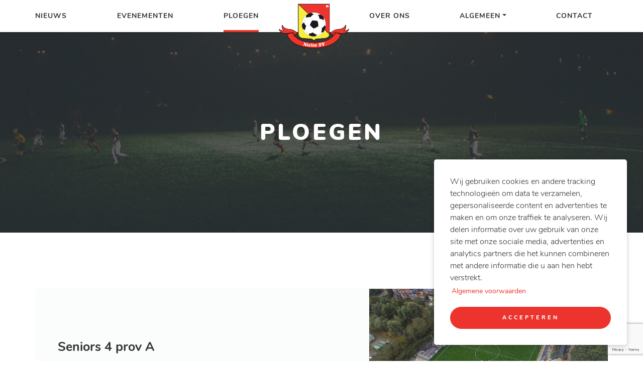

--- FILE ---
content_type: text/html; charset=UTF-8
request_url: https://nielsesv.be/ploegen/
body_size: 7505
content:

<!doctype html>
<html lang="nl-NL"">
<head>
    <meta charset="UTF-8">
    <meta name="viewport" content="width=device-width, user-scalable=no, initial-scale=1.0, maximum-scale=1.0, minimum-scale=1.0">
    <meta http-equiv="X-UA-Compatible" content="ie=edge">
    <meta name="format-detection" content="telephone=no">
    
    <link rel="apple-touch-icon-precomposed" sizes="57x57" href="https://nielsesv.be/wp-content/themes/fienix/assets/img/favicon/apple-touch-icon-57x57.png" />
<link rel="apple-touch-icon-precomposed" sizes="114x114" href="https://nielsesv.be/wp-content/themes/fienix/assets/img/favicon/apple-touch-icon-114x114.png" />
<link rel="apple-touch-icon-precomposed" sizes="72x72" href="https://nielsesv.be/wp-content/themes/fienix/assets/img/favicon/apple-touch-icon-72x72.png" />
<link rel="apple-touch-icon-precomposed" sizes="144x144" href="https://nielsesv.be/wp-content/themes/fienix/assets/img/favicon/apple-touch-icon-144x144.png" />
<link rel="apple-touch-icon-precomposed" sizes="60x60" href="https://nielsesv.be/wp-content/themes/fienix/assets/img/favicon/apple-touch-icon-60x60.png" />
<link rel="apple-touch-icon-precomposed" sizes="120x120" href="https://nielsesv.be/wp-content/themes/fienix/assets/img/favicon/apple-touch-icon-120x120.png" />
<link rel="apple-touch-icon-precomposed" sizes="76x76" href="https://nielsesv.be/wp-content/themes/fienix/assets/img/favicon/apple-touch-icon-76x76.png" />
<link rel="apple-touch-icon-precomposed" sizes="152x152" href="https://nielsesv.be/wp-content/themes/fienix/assets/img/favicon/apple-touch-icon-152x152.png" />
<link rel="icon" type="image/png" href="https://nielsesv.be/wp-content/themes/fienix/assets/img/favicon/favicon-196x196.png" sizes="196x196" />
<link rel="icon" type="image/png" href="https://nielsesv.be/wp-content/themes/fienix/assets/img/favicon/favicon-96x96.png" sizes="96x96" />
<link rel="icon" type="image/png" href="https://nielsesv.be/wp-content/themes/fienix/assets/img/favicon/favicon-32x32.png" sizes="32x32" />
<link rel="icon" type="image/png" href="https://nielsesv.be/wp-content/themes/fienix/assets/img/favicon/favicon-16x16.png" sizes="16x16" />
<link rel="icon" type="image/png" href="https://nielsesv.be/wp-content/themes/fienix/assets/img/favicon/favicon-128.png" sizes="128x128" />
<meta name="application-name" content="&nbsp;"/>
<meta name="msapplication-TileColor" content="#FFFFFF" />
<meta name="msapplication-TileImage" content="https://nielsesv.be/wp-content/themes/fienix/assets/img/favicon/mstile-144x144.png" />
<meta name="msapplication-square70x70logo" content="https://nielsesv.be/wp-content/themes/fienix/assets/img/favicon/mstile-70x70.png" />
<meta name="msapplication-square150x150logo" content="https://nielsesv.be/wp-content/themes/fienix/assets/img/favicon/mstile-150x150.png" />
<meta name="msapplication-wide310x150logo" content="https://nielsesv.be/wp-content/themes/fienix/assets/img/favicon/mstile-310x150.png" />
<meta name="msapplication-square310x310logo" content="https://nielsesv.be/wp-content/themes/fienix/assets/img/favicon/mstile-310x310.png" />
	<meta name='robots' content='index, follow, max-image-preview:large, max-snippet:-1, max-video-preview:-1' />

	<!-- This site is optimized with the Yoast SEO plugin v22.8 - https://yoast.com/wordpress/plugins/seo/ -->
	<title>Ploegen | K. Nielse S.V.</title>
	<link rel="canonical" href="https://nielsesv.be/ploegen/" />
	<meta property="og:locale" content="nl_NL" />
	<meta property="og:type" content="article" />
	<meta property="og:title" content="Ploegen | K. Nielse S.V." />
	<meta property="og:url" content="https://nielsesv.be/ploegen/" />
	<meta property="og:site_name" content="K. Nielse S.V." />
	<meta property="article:modified_time" content="2024-06-11T08:53:23+00:00" />
	<meta property="og:image" content="https://nielsesv.be/wp-content/uploads/veld-nielse.jpg" />
	<meta property="og:image:width" content="1317" />
	<meta property="og:image:height" content="939" />
	<meta property="og:image:type" content="image/jpeg" />
	<meta name="twitter:card" content="summary_large_image" />
	<script type="application/ld+json" class="yoast-schema-graph">{"@context":"https://schema.org","@graph":[{"@type":"WebPage","@id":"https://nielsesv.be/ploegen/","url":"https://nielsesv.be/ploegen/","name":"Ploegen | K. Nielse S.V.","isPartOf":{"@id":"https://nielsesv.be/#website"},"datePublished":"2020-04-26T18:45:04+00:00","dateModified":"2024-06-11T08:53:23+00:00","breadcrumb":{"@id":"https://nielsesv.be/ploegen/#breadcrumb"},"inLanguage":"nl-NL","potentialAction":[{"@type":"ReadAction","target":["https://nielsesv.be/ploegen/"]}]},{"@type":"BreadcrumbList","@id":"https://nielsesv.be/ploegen/#breadcrumb","itemListElement":[{"@type":"ListItem","position":1,"name":"Home","item":"https://nielsesv.be/"},{"@type":"ListItem","position":2,"name":"Ploegen"}]},{"@type":"WebSite","@id":"https://nielsesv.be/#website","url":"https://nielsesv.be/","name":"K. Nielse S.V.","description":"Voetbalclub.","publisher":{"@id":"https://nielsesv.be/#organization"},"potentialAction":[{"@type":"SearchAction","target":{"@type":"EntryPoint","urlTemplate":"https://nielsesv.be/?s={search_term_string}"},"query-input":"required name=search_term_string"}],"inLanguage":"nl-NL"},{"@type":"Organization","@id":"https://nielsesv.be/#organization","name":"Nielse S.V.","url":"https://nielsesv.be/","logo":{"@type":"ImageObject","inLanguage":"nl-NL","@id":"https://nielsesv.be/#/schema/logo/image/","url":"https://nielsesv.be/wp-content/uploads/logo.svg","contentUrl":"https://nielsesv.be/wp-content/uploads/logo.svg","width":"1024","height":"1024","caption":"Nielse S.V."},"image":{"@id":"https://nielsesv.be/#/schema/logo/image/"}}]}</script>
	<!-- / Yoast SEO plugin. -->


<link rel='dns-prefetch' href='//cdnjs.cloudflare.com' />
<link rel='dns-prefetch' href='//stackpath.bootstrapcdn.com' />
<link rel='dns-prefetch' href='//use.fontawesome.com' />
<script type="text/javascript">
/* <![CDATA[ */
window._wpemojiSettings = {"baseUrl":"https:\/\/s.w.org\/images\/core\/emoji\/15.0.3\/72x72\/","ext":".png","svgUrl":"https:\/\/s.w.org\/images\/core\/emoji\/15.0.3\/svg\/","svgExt":".svg","source":{"concatemoji":"https:\/\/nielsesv.be\/wp-includes\/js\/wp-emoji-release.min.js?ver=6.5.7"}};
/*! This file is auto-generated */
!function(i,n){var o,s,e;function c(e){try{var t={supportTests:e,timestamp:(new Date).valueOf()};sessionStorage.setItem(o,JSON.stringify(t))}catch(e){}}function p(e,t,n){e.clearRect(0,0,e.canvas.width,e.canvas.height),e.fillText(t,0,0);var t=new Uint32Array(e.getImageData(0,0,e.canvas.width,e.canvas.height).data),r=(e.clearRect(0,0,e.canvas.width,e.canvas.height),e.fillText(n,0,0),new Uint32Array(e.getImageData(0,0,e.canvas.width,e.canvas.height).data));return t.every(function(e,t){return e===r[t]})}function u(e,t,n){switch(t){case"flag":return n(e,"\ud83c\udff3\ufe0f\u200d\u26a7\ufe0f","\ud83c\udff3\ufe0f\u200b\u26a7\ufe0f")?!1:!n(e,"\ud83c\uddfa\ud83c\uddf3","\ud83c\uddfa\u200b\ud83c\uddf3")&&!n(e,"\ud83c\udff4\udb40\udc67\udb40\udc62\udb40\udc65\udb40\udc6e\udb40\udc67\udb40\udc7f","\ud83c\udff4\u200b\udb40\udc67\u200b\udb40\udc62\u200b\udb40\udc65\u200b\udb40\udc6e\u200b\udb40\udc67\u200b\udb40\udc7f");case"emoji":return!n(e,"\ud83d\udc26\u200d\u2b1b","\ud83d\udc26\u200b\u2b1b")}return!1}function f(e,t,n){var r="undefined"!=typeof WorkerGlobalScope&&self instanceof WorkerGlobalScope?new OffscreenCanvas(300,150):i.createElement("canvas"),a=r.getContext("2d",{willReadFrequently:!0}),o=(a.textBaseline="top",a.font="600 32px Arial",{});return e.forEach(function(e){o[e]=t(a,e,n)}),o}function t(e){var t=i.createElement("script");t.src=e,t.defer=!0,i.head.appendChild(t)}"undefined"!=typeof Promise&&(o="wpEmojiSettingsSupports",s=["flag","emoji"],n.supports={everything:!0,everythingExceptFlag:!0},e=new Promise(function(e){i.addEventListener("DOMContentLoaded",e,{once:!0})}),new Promise(function(t){var n=function(){try{var e=JSON.parse(sessionStorage.getItem(o));if("object"==typeof e&&"number"==typeof e.timestamp&&(new Date).valueOf()<e.timestamp+604800&&"object"==typeof e.supportTests)return e.supportTests}catch(e){}return null}();if(!n){if("undefined"!=typeof Worker&&"undefined"!=typeof OffscreenCanvas&&"undefined"!=typeof URL&&URL.createObjectURL&&"undefined"!=typeof Blob)try{var e="postMessage("+f.toString()+"("+[JSON.stringify(s),u.toString(),p.toString()].join(",")+"));",r=new Blob([e],{type:"text/javascript"}),a=new Worker(URL.createObjectURL(r),{name:"wpTestEmojiSupports"});return void(a.onmessage=function(e){c(n=e.data),a.terminate(),t(n)})}catch(e){}c(n=f(s,u,p))}t(n)}).then(function(e){for(var t in e)n.supports[t]=e[t],n.supports.everything=n.supports.everything&&n.supports[t],"flag"!==t&&(n.supports.everythingExceptFlag=n.supports.everythingExceptFlag&&n.supports[t]);n.supports.everythingExceptFlag=n.supports.everythingExceptFlag&&!n.supports.flag,n.DOMReady=!1,n.readyCallback=function(){n.DOMReady=!0}}).then(function(){return e}).then(function(){var e;n.supports.everything||(n.readyCallback(),(e=n.source||{}).concatemoji?t(e.concatemoji):e.wpemoji&&e.twemoji&&(t(e.twemoji),t(e.wpemoji)))}))}((window,document),window._wpemojiSettings);
/* ]]> */
</script>
<style id='wp-emoji-styles-inline-css' type='text/css'>

	img.wp-smiley, img.emoji {
		display: inline !important;
		border: none !important;
		box-shadow: none !important;
		height: 1em !important;
		width: 1em !important;
		margin: 0 0.07em !important;
		vertical-align: -0.1em !important;
		background: none !important;
		padding: 0 !important;
	}
</style>
<link rel='stylesheet' id='wp-block-library-css' href='https://nielsesv.be/wp-includes/css/dist/block-library/style.min.css?ver=6.5.7' type='text/css' media='all' />
<style id='classic-theme-styles-inline-css' type='text/css'>
/*! This file is auto-generated */
.wp-block-button__link{color:#fff;background-color:#32373c;border-radius:9999px;box-shadow:none;text-decoration:none;padding:calc(.667em + 2px) calc(1.333em + 2px);font-size:1.125em}.wp-block-file__button{background:#32373c;color:#fff;text-decoration:none}
</style>
<style id='global-styles-inline-css' type='text/css'>
body{--wp--preset--color--black: #000000;--wp--preset--color--cyan-bluish-gray: #abb8c3;--wp--preset--color--white: #ffffff;--wp--preset--color--pale-pink: #f78da7;--wp--preset--color--vivid-red: #cf2e2e;--wp--preset--color--luminous-vivid-orange: #ff6900;--wp--preset--color--luminous-vivid-amber: #fcb900;--wp--preset--color--light-green-cyan: #7bdcb5;--wp--preset--color--vivid-green-cyan: #00d084;--wp--preset--color--pale-cyan-blue: #8ed1fc;--wp--preset--color--vivid-cyan-blue: #0693e3;--wp--preset--color--vivid-purple: #9b51e0;--wp--preset--gradient--vivid-cyan-blue-to-vivid-purple: linear-gradient(135deg,rgba(6,147,227,1) 0%,rgb(155,81,224) 100%);--wp--preset--gradient--light-green-cyan-to-vivid-green-cyan: linear-gradient(135deg,rgb(122,220,180) 0%,rgb(0,208,130) 100%);--wp--preset--gradient--luminous-vivid-amber-to-luminous-vivid-orange: linear-gradient(135deg,rgba(252,185,0,1) 0%,rgba(255,105,0,1) 100%);--wp--preset--gradient--luminous-vivid-orange-to-vivid-red: linear-gradient(135deg,rgba(255,105,0,1) 0%,rgb(207,46,46) 100%);--wp--preset--gradient--very-light-gray-to-cyan-bluish-gray: linear-gradient(135deg,rgb(238,238,238) 0%,rgb(169,184,195) 100%);--wp--preset--gradient--cool-to-warm-spectrum: linear-gradient(135deg,rgb(74,234,220) 0%,rgb(151,120,209) 20%,rgb(207,42,186) 40%,rgb(238,44,130) 60%,rgb(251,105,98) 80%,rgb(254,248,76) 100%);--wp--preset--gradient--blush-light-purple: linear-gradient(135deg,rgb(255,206,236) 0%,rgb(152,150,240) 100%);--wp--preset--gradient--blush-bordeaux: linear-gradient(135deg,rgb(254,205,165) 0%,rgb(254,45,45) 50%,rgb(107,0,62) 100%);--wp--preset--gradient--luminous-dusk: linear-gradient(135deg,rgb(255,203,112) 0%,rgb(199,81,192) 50%,rgb(65,88,208) 100%);--wp--preset--gradient--pale-ocean: linear-gradient(135deg,rgb(255,245,203) 0%,rgb(182,227,212) 50%,rgb(51,167,181) 100%);--wp--preset--gradient--electric-grass: linear-gradient(135deg,rgb(202,248,128) 0%,rgb(113,206,126) 100%);--wp--preset--gradient--midnight: linear-gradient(135deg,rgb(2,3,129) 0%,rgb(40,116,252) 100%);--wp--preset--font-size--small: 13px;--wp--preset--font-size--medium: 20px;--wp--preset--font-size--large: 36px;--wp--preset--font-size--x-large: 42px;--wp--preset--spacing--20: 0.44rem;--wp--preset--spacing--30: 0.67rem;--wp--preset--spacing--40: 1rem;--wp--preset--spacing--50: 1.5rem;--wp--preset--spacing--60: 2.25rem;--wp--preset--spacing--70: 3.38rem;--wp--preset--spacing--80: 5.06rem;--wp--preset--shadow--natural: 6px 6px 9px rgba(0, 0, 0, 0.2);--wp--preset--shadow--deep: 12px 12px 50px rgba(0, 0, 0, 0.4);--wp--preset--shadow--sharp: 6px 6px 0px rgba(0, 0, 0, 0.2);--wp--preset--shadow--outlined: 6px 6px 0px -3px rgba(255, 255, 255, 1), 6px 6px rgba(0, 0, 0, 1);--wp--preset--shadow--crisp: 6px 6px 0px rgba(0, 0, 0, 1);}:where(.is-layout-flex){gap: 0.5em;}:where(.is-layout-grid){gap: 0.5em;}body .is-layout-flex{display: flex;}body .is-layout-flex{flex-wrap: wrap;align-items: center;}body .is-layout-flex > *{margin: 0;}body .is-layout-grid{display: grid;}body .is-layout-grid > *{margin: 0;}:where(.wp-block-columns.is-layout-flex){gap: 2em;}:where(.wp-block-columns.is-layout-grid){gap: 2em;}:where(.wp-block-post-template.is-layout-flex){gap: 1.25em;}:where(.wp-block-post-template.is-layout-grid){gap: 1.25em;}.has-black-color{color: var(--wp--preset--color--black) !important;}.has-cyan-bluish-gray-color{color: var(--wp--preset--color--cyan-bluish-gray) !important;}.has-white-color{color: var(--wp--preset--color--white) !important;}.has-pale-pink-color{color: var(--wp--preset--color--pale-pink) !important;}.has-vivid-red-color{color: var(--wp--preset--color--vivid-red) !important;}.has-luminous-vivid-orange-color{color: var(--wp--preset--color--luminous-vivid-orange) !important;}.has-luminous-vivid-amber-color{color: var(--wp--preset--color--luminous-vivid-amber) !important;}.has-light-green-cyan-color{color: var(--wp--preset--color--light-green-cyan) !important;}.has-vivid-green-cyan-color{color: var(--wp--preset--color--vivid-green-cyan) !important;}.has-pale-cyan-blue-color{color: var(--wp--preset--color--pale-cyan-blue) !important;}.has-vivid-cyan-blue-color{color: var(--wp--preset--color--vivid-cyan-blue) !important;}.has-vivid-purple-color{color: var(--wp--preset--color--vivid-purple) !important;}.has-black-background-color{background-color: var(--wp--preset--color--black) !important;}.has-cyan-bluish-gray-background-color{background-color: var(--wp--preset--color--cyan-bluish-gray) !important;}.has-white-background-color{background-color: var(--wp--preset--color--white) !important;}.has-pale-pink-background-color{background-color: var(--wp--preset--color--pale-pink) !important;}.has-vivid-red-background-color{background-color: var(--wp--preset--color--vivid-red) !important;}.has-luminous-vivid-orange-background-color{background-color: var(--wp--preset--color--luminous-vivid-orange) !important;}.has-luminous-vivid-amber-background-color{background-color: var(--wp--preset--color--luminous-vivid-amber) !important;}.has-light-green-cyan-background-color{background-color: var(--wp--preset--color--light-green-cyan) !important;}.has-vivid-green-cyan-background-color{background-color: var(--wp--preset--color--vivid-green-cyan) !important;}.has-pale-cyan-blue-background-color{background-color: var(--wp--preset--color--pale-cyan-blue) !important;}.has-vivid-cyan-blue-background-color{background-color: var(--wp--preset--color--vivid-cyan-blue) !important;}.has-vivid-purple-background-color{background-color: var(--wp--preset--color--vivid-purple) !important;}.has-black-border-color{border-color: var(--wp--preset--color--black) !important;}.has-cyan-bluish-gray-border-color{border-color: var(--wp--preset--color--cyan-bluish-gray) !important;}.has-white-border-color{border-color: var(--wp--preset--color--white) !important;}.has-pale-pink-border-color{border-color: var(--wp--preset--color--pale-pink) !important;}.has-vivid-red-border-color{border-color: var(--wp--preset--color--vivid-red) !important;}.has-luminous-vivid-orange-border-color{border-color: var(--wp--preset--color--luminous-vivid-orange) !important;}.has-luminous-vivid-amber-border-color{border-color: var(--wp--preset--color--luminous-vivid-amber) !important;}.has-light-green-cyan-border-color{border-color: var(--wp--preset--color--light-green-cyan) !important;}.has-vivid-green-cyan-border-color{border-color: var(--wp--preset--color--vivid-green-cyan) !important;}.has-pale-cyan-blue-border-color{border-color: var(--wp--preset--color--pale-cyan-blue) !important;}.has-vivid-cyan-blue-border-color{border-color: var(--wp--preset--color--vivid-cyan-blue) !important;}.has-vivid-purple-border-color{border-color: var(--wp--preset--color--vivid-purple) !important;}.has-vivid-cyan-blue-to-vivid-purple-gradient-background{background: var(--wp--preset--gradient--vivid-cyan-blue-to-vivid-purple) !important;}.has-light-green-cyan-to-vivid-green-cyan-gradient-background{background: var(--wp--preset--gradient--light-green-cyan-to-vivid-green-cyan) !important;}.has-luminous-vivid-amber-to-luminous-vivid-orange-gradient-background{background: var(--wp--preset--gradient--luminous-vivid-amber-to-luminous-vivid-orange) !important;}.has-luminous-vivid-orange-to-vivid-red-gradient-background{background: var(--wp--preset--gradient--luminous-vivid-orange-to-vivid-red) !important;}.has-very-light-gray-to-cyan-bluish-gray-gradient-background{background: var(--wp--preset--gradient--very-light-gray-to-cyan-bluish-gray) !important;}.has-cool-to-warm-spectrum-gradient-background{background: var(--wp--preset--gradient--cool-to-warm-spectrum) !important;}.has-blush-light-purple-gradient-background{background: var(--wp--preset--gradient--blush-light-purple) !important;}.has-blush-bordeaux-gradient-background{background: var(--wp--preset--gradient--blush-bordeaux) !important;}.has-luminous-dusk-gradient-background{background: var(--wp--preset--gradient--luminous-dusk) !important;}.has-pale-ocean-gradient-background{background: var(--wp--preset--gradient--pale-ocean) !important;}.has-electric-grass-gradient-background{background: var(--wp--preset--gradient--electric-grass) !important;}.has-midnight-gradient-background{background: var(--wp--preset--gradient--midnight) !important;}.has-small-font-size{font-size: var(--wp--preset--font-size--small) !important;}.has-medium-font-size{font-size: var(--wp--preset--font-size--medium) !important;}.has-large-font-size{font-size: var(--wp--preset--font-size--large) !important;}.has-x-large-font-size{font-size: var(--wp--preset--font-size--x-large) !important;}
.wp-block-navigation a:where(:not(.wp-element-button)){color: inherit;}
:where(.wp-block-post-template.is-layout-flex){gap: 1.25em;}:where(.wp-block-post-template.is-layout-grid){gap: 1.25em;}
:where(.wp-block-columns.is-layout-flex){gap: 2em;}:where(.wp-block-columns.is-layout-grid){gap: 2em;}
.wp-block-pullquote{font-size: 1.5em;line-height: 1.6;}
</style>
<link rel='stylesheet' id='contact-form-7-css' href='https://nielsesv.be/wp-content/plugins/contact-form-7/includes/css/styles.css?ver=5.9.5' type='text/css' media='all' />
<link rel='stylesheet' id='bootstrap-css' href='https://stackpath.bootstrapcdn.com/bootstrap/4.1.0/css/bootstrap.min.css?ver=4.1.0' type='text/css' media='all' />
<link rel='stylesheet' id='baguette-box-css' href='https://cdnjs.cloudflare.com/ajax/libs/baguettebox.js/1.10.0/baguetteBox.min.css?ver=1.10.0' type='text/css' media='all' />
<link rel='stylesheet' id='fontawesome-css' href='https://use.fontawesome.com/releases/v5.1.0/css/all.css?ver=5.1.0' type='text/css' media='all' />
<link rel='stylesheet' id='styles-css' href='https://nielsesv.be/wp-content/themes/fienix/assets/css/fienix.min.css?ver=3' type='text/css' media='all' />
<script type="text/javascript" src="https://nielsesv.be/wp-includes/js/jquery/jquery.min.js?ver=3.7.1" id="jquery-core-js"></script>
<script type="text/javascript" src="https://nielsesv.be/wp-includes/js/jquery/jquery-migrate.min.js?ver=3.4.1" id="jquery-migrate-js"></script>
<script type="text/javascript" src="https://nielsesv.be/wp-content/themes/fienix/assets/js/libs/modernizr-custom.js?ver=0.5.2" id="modernizr-custom-js"></script>
<link rel="https://api.w.org/" href="https://nielsesv.be/wp-json/" /><link rel="alternate" type="application/json" href="https://nielsesv.be/wp-json/wp/v2/pages/620" /><link rel="EditURI" type="application/rsd+xml" title="RSD" href="https://nielsesv.be/xmlrpc.php?rsd" />
<meta name="generator" content="WordPress 6.5.7" />
<link rel='shortlink' href='https://nielsesv.be/?p=620' />
<link rel="alternate" type="application/json+oembed" href="https://nielsesv.be/wp-json/oembed/1.0/embed?url=https%3A%2F%2Fnielsesv.be%2Fploegen%2F" />
<link rel="alternate" type="text/xml+oembed" href="https://nielsesv.be/wp-json/oembed/1.0/embed?url=https%3A%2F%2Fnielsesv.be%2Fploegen%2F&#038;format=xml" />
<link rel="icon" href="https://nielsesv.be/wp-content/uploads/cropped-logo-1-32x32.png" sizes="32x32" />
<link rel="icon" href="https://nielsesv.be/wp-content/uploads/cropped-logo-1-192x192.png" sizes="192x192" />
<link rel="apple-touch-icon" href="https://nielsesv.be/wp-content/uploads/cropped-logo-1-180x180.png" />
<meta name="msapplication-TileImage" content="https://nielsesv.be/wp-content/uploads/cropped-logo-1-270x270.png" />
</head>
<body class="page-template page-template-templates page-template-ploegen page-template-templatesploegen-php page page-id-620 class-name">

    <!-- Wrapper -->
    <div class="wrapper">

        <!-- Navigation -->
        <nav class="navbar">
    <div class="container">
        <div class="row col-lg-12">
            <div class="col-lg-5">
	            <ul id="primary-menu" class="navbar-nav ml-auto"><li id="menu-item-636" class="menu-item menu-item-type-post_type menu-item-object-page menu-item-636 nav-item"><a href="https://nielsesv.be/nieuws/" class="nav-link">Nieuws</a></li>
<li id="menu-item-4717" class="menu-item menu-item-type-post_type menu-item-object-page menu-item-4717 nav-item"><a href="https://nielsesv.be/evenementen/" class="nav-link">Evenementen</a></li>
<li id="menu-item-638" class="menu-item menu-item-type-post_type menu-item-object-page current-menu-item page_item page-item-620 current_page_item menu-item-638 nav-item active"><a href="https://nielsesv.be/ploegen/" class="nav-link active">Ploegen</a></li>
</ul>            </div>
            <div class="col-lg-2">
                <a href="https://nielsesv.be">
                    <img src="https://nielsesv.be/wp-content/themes/fienix/assets/img/logo.svg" class="d-inline-block align-top" alt="Logo">
                </a>
            </div>
            <div class="col-lg-5">
	            <ul id="primary-menu" class="navbar-nav ml-auto"><li id="menu-item-645" class="menu-item menu-item-type-post_type menu-item-object-page menu-item-645 nav-item"><a href="https://nielsesv.be/over-ons/" class="nav-link">Over ons</a></li>
<li id="menu-item-755" class="menu-item menu-item-type-custom menu-item-object-custom menu-item-has-children menu-item-755 nav-item dropdown"><a href="#" class="nav-link dropdown-toggle" data-toggle="dropdown" id="navbar-dropdown-menu-link-755" aria-haspopup="true" aria-expanded="false">Algemeen</a>
<div  class="sub-menu dropdown-menu" aria-labelledby="navbar-dropdown-menu-link-755">
<a href="https://nielsesv.be/lidgelden/" class="dropdown-item" id="menu-item-640">Lidgelden</a><a href="https://nielsesv.be/abonnementen/" class="dropdown-item" id="menu-item-641">Abonnementen</a><a href="https://nielsesv.be/producten/" class="dropdown-item" id="menu-item-642">Producten</a><a href="https://nielsesv.be/fotogalerij/" class="dropdown-item" id="menu-item-643">Fotogalerij</a><a href="https://nielsesv.be/documenten/" class="dropdown-item" id="menu-item-644">Documenten</a></div>
</li>
<li id="menu-item-646" class="menu-item menu-item-type-post_type menu-item-object-page menu-item-646 nav-item"><a href="https://nielsesv.be/contact/" class="nav-link">Contact</a></li>
</ul>            </div>
        </div>
    </div>
    <div class="mobile">
        <div class="mobile__bar">
            <div class="logo">
                <a href="https://nielsesv.be">
                    <img src="https://nielsesv.be/wp-content/themes/fienix/assets/img/logo.svg" alt="Logo">
                </a>
            </div>
            <div class="hamburger">
                <i class="fas fa-bars"></i>
            </div>
        </div>
        <div class="mobile__menu">
	        <div class="menu-mobile-container"><ul id="menu-mobile" class="menu"><li id="menu-item-29" class="menu-item menu-item-type-post_type menu-item-object-page menu-item-29"><a href="https://nielsesv.be/nieuws/">Nieuws</a></li>
<li id="menu-item-4716" class="menu-item menu-item-type-post_type menu-item-object-page menu-item-4716"><a href="https://nielsesv.be/evenementen/">Evenementen</a></li>
<li id="menu-item-647" class="menu-item menu-item-type-post_type menu-item-object-page current-menu-item page_item page-item-620 current_page_item menu-item-647"><a href="https://nielsesv.be/ploegen/" aria-current="page">Ploegen</a></li>
<li id="menu-item-28" class="menu-item menu-item-type-post_type menu-item-object-page menu-item-28"><a href="https://nielsesv.be/over-ons/">Over ons</a></li>
<li id="menu-item-754" class="menu-item menu-item-type-custom menu-item-object-custom menu-item-has-children menu-item-754"><a href="#">Algemeen</a>
<ul class="sub-menu">
	<li id="menu-item-649" class="menu-item menu-item-type-post_type menu-item-object-page menu-item-649"><a href="https://nielsesv.be/lidgelden/">Lidgelden</a></li>
	<li id="menu-item-650" class="menu-item menu-item-type-post_type menu-item-object-page menu-item-650"><a href="https://nielsesv.be/abonnementen/">Abonnementen</a></li>
	<li id="menu-item-651" class="menu-item menu-item-type-post_type menu-item-object-page menu-item-651"><a href="https://nielsesv.be/producten/">Producten</a></li>
	<li id="menu-item-652" class="menu-item menu-item-type-post_type menu-item-object-page menu-item-652"><a href="https://nielsesv.be/fotogalerij/">Fotogalerij</a></li>
	<li id="menu-item-653" class="menu-item menu-item-type-post_type menu-item-object-page menu-item-653"><a href="https://nielsesv.be/documenten/">Documenten</a></li>
</ul>
</li>
<li id="menu-item-654" class="menu-item menu-item-type-post_type menu-item-object-page menu-item-654"><a href="https://nielsesv.be/contact/">Contact</a></li>
</ul></div>        </div>
    </div>
</nav>

    <!-- Header -->
    	        <section class="page-header" style="background-image: url('https://nielsesv.be/wp-content/uploads/abigail-keenan-8-s5QuUBtyM-unsplash-e1588152406213.jpg')">
            <h1>Ploegen</h1>
        </section>
	
    <!-- Teams archive -->
        <section class="featured-posts">
        <div class="container">
                                                <div class="row">
                        <div class="col-lg-7">
                            <div class="inner d-flex align-items-center">
                                <div class="content">
                                    <div class="title">Seniors 4 prov A</div>
                                    <a href="https://nielsesv.be/teams/seniors-4-prov/" class="button button-primary">Details ploeg</a>
                                </div>
                            </div>
                        </div>
                                                    <div class="image col-lg-5" style="background-image: url('https://nielsesv.be/wp-content/themes/fienix/assets/img/empty.jpg');"></div>
                                            </div>
                                    <div class="row">
                        <div class="col-lg-7">
                            <div class="inner d-flex align-items-center">
                                <div class="content">
                                    <div class="title">U17</div>
                                    <a href="https://nielsesv.be/teams/u17/" class="button button-primary">Details ploeg</a>
                                </div>
                            </div>
                        </div>
                                                    <div class="image col-lg-5" style="background-image: url('https://nielsesv.be/wp-content/themes/fienix/assets/img/empty.jpg');"></div>
                                            </div>
                                    <div class="row">
                        <div class="col-lg-7">
                            <div class="inner d-flex align-items-center">
                                <div class="content">
                                    <div class="title">U15A</div>
                                    <a href="https://nielsesv.be/teams/u15a/" class="button button-primary">Details ploeg</a>
                                </div>
                            </div>
                        </div>
                                                    <div class="image col-lg-5" style="background-image: url('https://nielsesv.be/wp-content/themes/fienix/assets/img/empty.jpg');"></div>
                                            </div>
                                    <div class="row">
                        <div class="col-lg-7">
                            <div class="inner d-flex align-items-center">
                                <div class="content">
                                    <div class="title">U15B</div>
                                    <a href="https://nielsesv.be/teams/u15b/" class="button button-primary">Details ploeg</a>
                                </div>
                            </div>
                        </div>
                                                    <div class="image col-lg-5" style="background-image: url('https://nielsesv.be/wp-content/themes/fienix/assets/img/empty.jpg');"></div>
                                            </div>
                                    <div class="row">
                        <div class="col-lg-7">
                            <div class="inner d-flex align-items-center">
                                <div class="content">
                                    <div class="title">U13 A</div>
                                    <a href="https://nielsesv.be/teams/u13-a/" class="button button-primary">Details ploeg</a>
                                </div>
                            </div>
                        </div>
                                                    <div class="image col-lg-5" style="background-image: url('https://nielsesv.be/wp-content/themes/fienix/assets/img/empty.jpg');"></div>
                                            </div>
                                    <div class="row">
                        <div class="col-lg-7">
                            <div class="inner d-flex align-items-center">
                                <div class="content">
                                    <div class="title">U13 B</div>
                                    <a href="https://nielsesv.be/teams/u13-b/" class="button button-primary">Details ploeg</a>
                                </div>
                            </div>
                        </div>
                                                    <div class="image col-lg-5" style="background-image: url('https://nielsesv.be/wp-content/themes/fienix/assets/img/empty.jpg');"></div>
                                            </div>
                                    <div class="row">
                        <div class="col-lg-7">
                            <div class="inner d-flex align-items-center">
                                <div class="content">
                                    <div class="title">U12</div>
                                    <a href="https://nielsesv.be/teams/u12/" class="button button-primary">Details ploeg</a>
                                </div>
                            </div>
                        </div>
                                                    <div class="image col-lg-5" style="background-image: url('https://nielsesv.be/wp-content/themes/fienix/assets/img/empty.jpg');"></div>
                                            </div>
                                    <div class="row">
                        <div class="col-lg-7">
                            <div class="inner d-flex align-items-center">
                                <div class="content">
                                    <div class="title">U11</div>
                                    <a href="https://nielsesv.be/teams/u11/" class="button button-primary">Details ploeg</a>
                                </div>
                            </div>
                        </div>
                                                    <div class="image col-lg-5" style="background-image: url('https://nielsesv.be/wp-content/themes/fienix/assets/img/empty.jpg');"></div>
                                            </div>
                                    <div class="row">
                        <div class="col-lg-7">
                            <div class="inner d-flex align-items-center">
                                <div class="content">
                                    <div class="title">U10</div>
                                    <a href="https://nielsesv.be/teams/u10/" class="button button-primary">Details ploeg</a>
                                </div>
                            </div>
                        </div>
                                                    <div class="image col-lg-5" style="background-image: url('https://nielsesv.be/wp-content/themes/fienix/assets/img/empty.jpg');"></div>
                                            </div>
                                    <div class="row">
                        <div class="col-lg-7">
                            <div class="inner d-flex align-items-center">
                                <div class="content">
                                    <div class="title">U9</div>
                                    <a href="https://nielsesv.be/teams/u9/" class="button button-primary">Details ploeg</a>
                                </div>
                            </div>
                        </div>
                                                    <div class="image col-lg-5" style="background-image: url('https://nielsesv.be/wp-content/themes/fienix/assets/img/empty.jpg');"></div>
                                            </div>
                                    <div class="row">
                        <div class="col-lg-7">
                            <div class="inner d-flex align-items-center">
                                <div class="content">
                                    <div class="title">U8</div>
                                    <a href="https://nielsesv.be/teams/u8/" class="button button-primary">Details ploeg</a>
                                </div>
                            </div>
                        </div>
                                                    <div class="image col-lg-5" style="background-image: url('https://nielsesv.be/wp-content/themes/fienix/assets/img/empty.jpg');"></div>
                                            </div>
                                    <div class="row">
                        <div class="col-lg-7">
                            <div class="inner d-flex align-items-center">
                                <div class="content">
                                    <div class="title">U7</div>
                                    <a href="https://nielsesv.be/teams/u7/" class="button button-primary">Details ploeg</a>
                                </div>
                            </div>
                        </div>
                                                    <div class="image col-lg-5" style="background-image: url('https://nielsesv.be/wp-content/themes/fienix/assets/img/empty.jpg');"></div>
                                            </div>
                                    <div class="row">
                        <div class="col-lg-7">
                            <div class="inner d-flex align-items-center">
                                <div class="content">
                                    <div class="title">U6</div>
                                    <a href="https://nielsesv.be/teams/u6/" class="button button-primary">Details ploeg</a>
                                </div>
                            </div>
                        </div>
                                                    <div class="image col-lg-5" style="background-image: url('https://nielsesv.be/wp-content/themes/fienix/assets/img/empty.jpg');"></div>
                                            </div>
                                                            </div>
    </section>

    <!-- Call to action -->
    <section class="call-to-action" style="background-image: url('https://nielsesv.be/wp-content/uploads/veld-nielse.jpg')">
	<div class="inner">
		<div class="text">Contacteer ons voor meer informatie!</div>
        	        		                            <a href="https://nielsesv.be/contact/" class="button button-secondary">Contact</a>
		        	                    	</div>
</section>

        <!-- Footer -->
        <footer class="footer bg-light">
	<div class="container">
		<div class="row">
			<div class="col-lg-6 h-100 text-center text-lg-left my-auto">
								                            <p class="text-muted small mb-4 mb-lg-0">Boomsestraat 347, 2845 Niel</p>
                        <p class="text-muted small mb-4 mb-lg-0">
                            <a href="mailto:bart@bierhandeldetroetsel.be">bart@bierhandeldetroetsel.be</a>
                        </p>
                        <p class="text-muted small mb-4 mb-lg-0">0475868407</p>
                        <div class="line"></div>
                        <a href="https://nielsesv.be/algemene-voorwaarden" class="pc">Algemene voorwaarden</a>
                        <p class="text-muted small mb-4 mb-lg-0">© K. Nielse S.V. 2026. Alle rechten voorbehouden.</p>
									            </div>
			<div class="col-lg-6 h-100 text-center text-lg-right my-auto">
				<ul class="list-inline mb-0">
										                                <li class="social-icon list-inline-item">
                                <a href="https://www.facebook.com/NielseSv/" target="_blank">
	                                <i class="fab fa-facebook"></i>                                </a>
                            </li>
															</ul>
			</div>
		</div>
	</div>
</footer>

    <!-- End wrapper -->
    </div>

    <script type="text/javascript" src="https://nielsesv.be/wp-content/plugins/contact-form-7/includes/swv/js/index.js?ver=5.9.5" id="swv-js"></script>
<script type="text/javascript" id="contact-form-7-js-extra">
/* <![CDATA[ */
var wpcf7 = {"api":{"root":"https:\/\/nielsesv.be\/wp-json\/","namespace":"contact-form-7\/v1"}};
/* ]]> */
</script>
<script type="text/javascript" src="https://nielsesv.be/wp-content/plugins/contact-form-7/includes/js/index.js?ver=5.9.5" id="contact-form-7-js"></script>
<script type="text/javascript" src="https://nielsesv.be/wp-content/themes/fienix/assets/js/libs/cookieconsent.min.js?ver=1.0.0" id="cookieconsent-min-js"></script>
<script type="text/javascript" src="https://nielsesv.be/wp-content/themes/fienix/assets/js/libs/TweenMax.min.js?ver=1.0.0" id="tweenmax-min-js"></script>
<script type="text/javascript" src="https://nielsesv.be/wp-content/themes/fienix/assets/js/libs/slick.min.js?ver=1.0.0" id="slick-min-js"></script>
<script type="text/javascript" src="https://cdnjs.cloudflare.com/ajax/libs/jquery-fullscreen-plugin/1.1.4/jquery.fullscreen-min.js?ver=1.1.4" id="fullscreen-js"></script>
<script type="text/javascript" src="https://nielsesv.be/wp-content/themes/fienix/assets/js/libs/jquery.validate.min.js?ver=1.0.0" id="jQuery-validate-js"></script>
<script type="text/javascript" src="https://cdnjs.cloudflare.com/ajax/libs/popper.js/1.14.0/umd/popper.min.js?ver=1.14.0" id="popper-js"></script>
<script type="text/javascript" src="https://cdnjs.cloudflare.com/ajax/libs/baguettebox.js/1.10.0/baguetteBox.min.js?ver=1.10.0" id="baguette-box-js"></script>
<script type="text/javascript" src="https://stackpath.bootstrapcdn.com/bootstrap/4.1.0/js/bootstrap.min.js?ver=4.1.0" id="bootstrap-js"></script>
<script type="text/javascript" id="fienix-js-extra">
/* <![CDATA[ */
var object_name = {"theme_url":"https:\/\/nielsesv.be\/wp-content\/themes\/fienix","site_url":"https:\/\/nielsesv.be"};
/* ]]> */
</script>
<script type="text/javascript" src="https://nielsesv.be/wp-content/themes/fienix/assets/js/scripts/fienix.min.js?ver=3" id="fienix-js"></script>
<script type="text/javascript" src="https://www.google.com/recaptcha/api.js?render=6LdmcMYcAAAAAGiValTMN4e4IkMPoKhH6YxuW12C&amp;ver=3.0" id="google-recaptcha-js"></script>
<script type="text/javascript" src="https://nielsesv.be/wp-includes/js/dist/vendor/wp-polyfill-inert.min.js?ver=3.1.2" id="wp-polyfill-inert-js"></script>
<script type="text/javascript" src="https://nielsesv.be/wp-includes/js/dist/vendor/regenerator-runtime.min.js?ver=0.14.0" id="regenerator-runtime-js"></script>
<script type="text/javascript" src="https://nielsesv.be/wp-includes/js/dist/vendor/wp-polyfill.min.js?ver=3.15.0" id="wp-polyfill-js"></script>
<script type="text/javascript" id="wpcf7-recaptcha-js-extra">
/* <![CDATA[ */
var wpcf7_recaptcha = {"sitekey":"6LdmcMYcAAAAAGiValTMN4e4IkMPoKhH6YxuW12C","actions":{"homepage":"homepage","contactform":"contactform"}};
/* ]]> */
</script>
<script type="text/javascript" src="https://nielsesv.be/wp-content/plugins/contact-form-7/modules/recaptcha/index.js?ver=5.9.5" id="wpcf7-recaptcha-js"></script>

</body>
</html>



--- FILE ---
content_type: text/html; charset=utf-8
request_url: https://www.google.com/recaptcha/api2/anchor?ar=1&k=6LdmcMYcAAAAAGiValTMN4e4IkMPoKhH6YxuW12C&co=aHR0cHM6Ly9uaWVsc2Vzdi5iZTo0NDM.&hl=en&v=N67nZn4AqZkNcbeMu4prBgzg&size=invisible&anchor-ms=20000&execute-ms=30000&cb=b0yeby5hixyu
body_size: 48537
content:
<!DOCTYPE HTML><html dir="ltr" lang="en"><head><meta http-equiv="Content-Type" content="text/html; charset=UTF-8">
<meta http-equiv="X-UA-Compatible" content="IE=edge">
<title>reCAPTCHA</title>
<style type="text/css">
/* cyrillic-ext */
@font-face {
  font-family: 'Roboto';
  font-style: normal;
  font-weight: 400;
  font-stretch: 100%;
  src: url(//fonts.gstatic.com/s/roboto/v48/KFO7CnqEu92Fr1ME7kSn66aGLdTylUAMa3GUBHMdazTgWw.woff2) format('woff2');
  unicode-range: U+0460-052F, U+1C80-1C8A, U+20B4, U+2DE0-2DFF, U+A640-A69F, U+FE2E-FE2F;
}
/* cyrillic */
@font-face {
  font-family: 'Roboto';
  font-style: normal;
  font-weight: 400;
  font-stretch: 100%;
  src: url(//fonts.gstatic.com/s/roboto/v48/KFO7CnqEu92Fr1ME7kSn66aGLdTylUAMa3iUBHMdazTgWw.woff2) format('woff2');
  unicode-range: U+0301, U+0400-045F, U+0490-0491, U+04B0-04B1, U+2116;
}
/* greek-ext */
@font-face {
  font-family: 'Roboto';
  font-style: normal;
  font-weight: 400;
  font-stretch: 100%;
  src: url(//fonts.gstatic.com/s/roboto/v48/KFO7CnqEu92Fr1ME7kSn66aGLdTylUAMa3CUBHMdazTgWw.woff2) format('woff2');
  unicode-range: U+1F00-1FFF;
}
/* greek */
@font-face {
  font-family: 'Roboto';
  font-style: normal;
  font-weight: 400;
  font-stretch: 100%;
  src: url(//fonts.gstatic.com/s/roboto/v48/KFO7CnqEu92Fr1ME7kSn66aGLdTylUAMa3-UBHMdazTgWw.woff2) format('woff2');
  unicode-range: U+0370-0377, U+037A-037F, U+0384-038A, U+038C, U+038E-03A1, U+03A3-03FF;
}
/* math */
@font-face {
  font-family: 'Roboto';
  font-style: normal;
  font-weight: 400;
  font-stretch: 100%;
  src: url(//fonts.gstatic.com/s/roboto/v48/KFO7CnqEu92Fr1ME7kSn66aGLdTylUAMawCUBHMdazTgWw.woff2) format('woff2');
  unicode-range: U+0302-0303, U+0305, U+0307-0308, U+0310, U+0312, U+0315, U+031A, U+0326-0327, U+032C, U+032F-0330, U+0332-0333, U+0338, U+033A, U+0346, U+034D, U+0391-03A1, U+03A3-03A9, U+03B1-03C9, U+03D1, U+03D5-03D6, U+03F0-03F1, U+03F4-03F5, U+2016-2017, U+2034-2038, U+203C, U+2040, U+2043, U+2047, U+2050, U+2057, U+205F, U+2070-2071, U+2074-208E, U+2090-209C, U+20D0-20DC, U+20E1, U+20E5-20EF, U+2100-2112, U+2114-2115, U+2117-2121, U+2123-214F, U+2190, U+2192, U+2194-21AE, U+21B0-21E5, U+21F1-21F2, U+21F4-2211, U+2213-2214, U+2216-22FF, U+2308-230B, U+2310, U+2319, U+231C-2321, U+2336-237A, U+237C, U+2395, U+239B-23B7, U+23D0, U+23DC-23E1, U+2474-2475, U+25AF, U+25B3, U+25B7, U+25BD, U+25C1, U+25CA, U+25CC, U+25FB, U+266D-266F, U+27C0-27FF, U+2900-2AFF, U+2B0E-2B11, U+2B30-2B4C, U+2BFE, U+3030, U+FF5B, U+FF5D, U+1D400-1D7FF, U+1EE00-1EEFF;
}
/* symbols */
@font-face {
  font-family: 'Roboto';
  font-style: normal;
  font-weight: 400;
  font-stretch: 100%;
  src: url(//fonts.gstatic.com/s/roboto/v48/KFO7CnqEu92Fr1ME7kSn66aGLdTylUAMaxKUBHMdazTgWw.woff2) format('woff2');
  unicode-range: U+0001-000C, U+000E-001F, U+007F-009F, U+20DD-20E0, U+20E2-20E4, U+2150-218F, U+2190, U+2192, U+2194-2199, U+21AF, U+21E6-21F0, U+21F3, U+2218-2219, U+2299, U+22C4-22C6, U+2300-243F, U+2440-244A, U+2460-24FF, U+25A0-27BF, U+2800-28FF, U+2921-2922, U+2981, U+29BF, U+29EB, U+2B00-2BFF, U+4DC0-4DFF, U+FFF9-FFFB, U+10140-1018E, U+10190-1019C, U+101A0, U+101D0-101FD, U+102E0-102FB, U+10E60-10E7E, U+1D2C0-1D2D3, U+1D2E0-1D37F, U+1F000-1F0FF, U+1F100-1F1AD, U+1F1E6-1F1FF, U+1F30D-1F30F, U+1F315, U+1F31C, U+1F31E, U+1F320-1F32C, U+1F336, U+1F378, U+1F37D, U+1F382, U+1F393-1F39F, U+1F3A7-1F3A8, U+1F3AC-1F3AF, U+1F3C2, U+1F3C4-1F3C6, U+1F3CA-1F3CE, U+1F3D4-1F3E0, U+1F3ED, U+1F3F1-1F3F3, U+1F3F5-1F3F7, U+1F408, U+1F415, U+1F41F, U+1F426, U+1F43F, U+1F441-1F442, U+1F444, U+1F446-1F449, U+1F44C-1F44E, U+1F453, U+1F46A, U+1F47D, U+1F4A3, U+1F4B0, U+1F4B3, U+1F4B9, U+1F4BB, U+1F4BF, U+1F4C8-1F4CB, U+1F4D6, U+1F4DA, U+1F4DF, U+1F4E3-1F4E6, U+1F4EA-1F4ED, U+1F4F7, U+1F4F9-1F4FB, U+1F4FD-1F4FE, U+1F503, U+1F507-1F50B, U+1F50D, U+1F512-1F513, U+1F53E-1F54A, U+1F54F-1F5FA, U+1F610, U+1F650-1F67F, U+1F687, U+1F68D, U+1F691, U+1F694, U+1F698, U+1F6AD, U+1F6B2, U+1F6B9-1F6BA, U+1F6BC, U+1F6C6-1F6CF, U+1F6D3-1F6D7, U+1F6E0-1F6EA, U+1F6F0-1F6F3, U+1F6F7-1F6FC, U+1F700-1F7FF, U+1F800-1F80B, U+1F810-1F847, U+1F850-1F859, U+1F860-1F887, U+1F890-1F8AD, U+1F8B0-1F8BB, U+1F8C0-1F8C1, U+1F900-1F90B, U+1F93B, U+1F946, U+1F984, U+1F996, U+1F9E9, U+1FA00-1FA6F, U+1FA70-1FA7C, U+1FA80-1FA89, U+1FA8F-1FAC6, U+1FACE-1FADC, U+1FADF-1FAE9, U+1FAF0-1FAF8, U+1FB00-1FBFF;
}
/* vietnamese */
@font-face {
  font-family: 'Roboto';
  font-style: normal;
  font-weight: 400;
  font-stretch: 100%;
  src: url(//fonts.gstatic.com/s/roboto/v48/KFO7CnqEu92Fr1ME7kSn66aGLdTylUAMa3OUBHMdazTgWw.woff2) format('woff2');
  unicode-range: U+0102-0103, U+0110-0111, U+0128-0129, U+0168-0169, U+01A0-01A1, U+01AF-01B0, U+0300-0301, U+0303-0304, U+0308-0309, U+0323, U+0329, U+1EA0-1EF9, U+20AB;
}
/* latin-ext */
@font-face {
  font-family: 'Roboto';
  font-style: normal;
  font-weight: 400;
  font-stretch: 100%;
  src: url(//fonts.gstatic.com/s/roboto/v48/KFO7CnqEu92Fr1ME7kSn66aGLdTylUAMa3KUBHMdazTgWw.woff2) format('woff2');
  unicode-range: U+0100-02BA, U+02BD-02C5, U+02C7-02CC, U+02CE-02D7, U+02DD-02FF, U+0304, U+0308, U+0329, U+1D00-1DBF, U+1E00-1E9F, U+1EF2-1EFF, U+2020, U+20A0-20AB, U+20AD-20C0, U+2113, U+2C60-2C7F, U+A720-A7FF;
}
/* latin */
@font-face {
  font-family: 'Roboto';
  font-style: normal;
  font-weight: 400;
  font-stretch: 100%;
  src: url(//fonts.gstatic.com/s/roboto/v48/KFO7CnqEu92Fr1ME7kSn66aGLdTylUAMa3yUBHMdazQ.woff2) format('woff2');
  unicode-range: U+0000-00FF, U+0131, U+0152-0153, U+02BB-02BC, U+02C6, U+02DA, U+02DC, U+0304, U+0308, U+0329, U+2000-206F, U+20AC, U+2122, U+2191, U+2193, U+2212, U+2215, U+FEFF, U+FFFD;
}
/* cyrillic-ext */
@font-face {
  font-family: 'Roboto';
  font-style: normal;
  font-weight: 500;
  font-stretch: 100%;
  src: url(//fonts.gstatic.com/s/roboto/v48/KFO7CnqEu92Fr1ME7kSn66aGLdTylUAMa3GUBHMdazTgWw.woff2) format('woff2');
  unicode-range: U+0460-052F, U+1C80-1C8A, U+20B4, U+2DE0-2DFF, U+A640-A69F, U+FE2E-FE2F;
}
/* cyrillic */
@font-face {
  font-family: 'Roboto';
  font-style: normal;
  font-weight: 500;
  font-stretch: 100%;
  src: url(//fonts.gstatic.com/s/roboto/v48/KFO7CnqEu92Fr1ME7kSn66aGLdTylUAMa3iUBHMdazTgWw.woff2) format('woff2');
  unicode-range: U+0301, U+0400-045F, U+0490-0491, U+04B0-04B1, U+2116;
}
/* greek-ext */
@font-face {
  font-family: 'Roboto';
  font-style: normal;
  font-weight: 500;
  font-stretch: 100%;
  src: url(//fonts.gstatic.com/s/roboto/v48/KFO7CnqEu92Fr1ME7kSn66aGLdTylUAMa3CUBHMdazTgWw.woff2) format('woff2');
  unicode-range: U+1F00-1FFF;
}
/* greek */
@font-face {
  font-family: 'Roboto';
  font-style: normal;
  font-weight: 500;
  font-stretch: 100%;
  src: url(//fonts.gstatic.com/s/roboto/v48/KFO7CnqEu92Fr1ME7kSn66aGLdTylUAMa3-UBHMdazTgWw.woff2) format('woff2');
  unicode-range: U+0370-0377, U+037A-037F, U+0384-038A, U+038C, U+038E-03A1, U+03A3-03FF;
}
/* math */
@font-face {
  font-family: 'Roboto';
  font-style: normal;
  font-weight: 500;
  font-stretch: 100%;
  src: url(//fonts.gstatic.com/s/roboto/v48/KFO7CnqEu92Fr1ME7kSn66aGLdTylUAMawCUBHMdazTgWw.woff2) format('woff2');
  unicode-range: U+0302-0303, U+0305, U+0307-0308, U+0310, U+0312, U+0315, U+031A, U+0326-0327, U+032C, U+032F-0330, U+0332-0333, U+0338, U+033A, U+0346, U+034D, U+0391-03A1, U+03A3-03A9, U+03B1-03C9, U+03D1, U+03D5-03D6, U+03F0-03F1, U+03F4-03F5, U+2016-2017, U+2034-2038, U+203C, U+2040, U+2043, U+2047, U+2050, U+2057, U+205F, U+2070-2071, U+2074-208E, U+2090-209C, U+20D0-20DC, U+20E1, U+20E5-20EF, U+2100-2112, U+2114-2115, U+2117-2121, U+2123-214F, U+2190, U+2192, U+2194-21AE, U+21B0-21E5, U+21F1-21F2, U+21F4-2211, U+2213-2214, U+2216-22FF, U+2308-230B, U+2310, U+2319, U+231C-2321, U+2336-237A, U+237C, U+2395, U+239B-23B7, U+23D0, U+23DC-23E1, U+2474-2475, U+25AF, U+25B3, U+25B7, U+25BD, U+25C1, U+25CA, U+25CC, U+25FB, U+266D-266F, U+27C0-27FF, U+2900-2AFF, U+2B0E-2B11, U+2B30-2B4C, U+2BFE, U+3030, U+FF5B, U+FF5D, U+1D400-1D7FF, U+1EE00-1EEFF;
}
/* symbols */
@font-face {
  font-family: 'Roboto';
  font-style: normal;
  font-weight: 500;
  font-stretch: 100%;
  src: url(//fonts.gstatic.com/s/roboto/v48/KFO7CnqEu92Fr1ME7kSn66aGLdTylUAMaxKUBHMdazTgWw.woff2) format('woff2');
  unicode-range: U+0001-000C, U+000E-001F, U+007F-009F, U+20DD-20E0, U+20E2-20E4, U+2150-218F, U+2190, U+2192, U+2194-2199, U+21AF, U+21E6-21F0, U+21F3, U+2218-2219, U+2299, U+22C4-22C6, U+2300-243F, U+2440-244A, U+2460-24FF, U+25A0-27BF, U+2800-28FF, U+2921-2922, U+2981, U+29BF, U+29EB, U+2B00-2BFF, U+4DC0-4DFF, U+FFF9-FFFB, U+10140-1018E, U+10190-1019C, U+101A0, U+101D0-101FD, U+102E0-102FB, U+10E60-10E7E, U+1D2C0-1D2D3, U+1D2E0-1D37F, U+1F000-1F0FF, U+1F100-1F1AD, U+1F1E6-1F1FF, U+1F30D-1F30F, U+1F315, U+1F31C, U+1F31E, U+1F320-1F32C, U+1F336, U+1F378, U+1F37D, U+1F382, U+1F393-1F39F, U+1F3A7-1F3A8, U+1F3AC-1F3AF, U+1F3C2, U+1F3C4-1F3C6, U+1F3CA-1F3CE, U+1F3D4-1F3E0, U+1F3ED, U+1F3F1-1F3F3, U+1F3F5-1F3F7, U+1F408, U+1F415, U+1F41F, U+1F426, U+1F43F, U+1F441-1F442, U+1F444, U+1F446-1F449, U+1F44C-1F44E, U+1F453, U+1F46A, U+1F47D, U+1F4A3, U+1F4B0, U+1F4B3, U+1F4B9, U+1F4BB, U+1F4BF, U+1F4C8-1F4CB, U+1F4D6, U+1F4DA, U+1F4DF, U+1F4E3-1F4E6, U+1F4EA-1F4ED, U+1F4F7, U+1F4F9-1F4FB, U+1F4FD-1F4FE, U+1F503, U+1F507-1F50B, U+1F50D, U+1F512-1F513, U+1F53E-1F54A, U+1F54F-1F5FA, U+1F610, U+1F650-1F67F, U+1F687, U+1F68D, U+1F691, U+1F694, U+1F698, U+1F6AD, U+1F6B2, U+1F6B9-1F6BA, U+1F6BC, U+1F6C6-1F6CF, U+1F6D3-1F6D7, U+1F6E0-1F6EA, U+1F6F0-1F6F3, U+1F6F7-1F6FC, U+1F700-1F7FF, U+1F800-1F80B, U+1F810-1F847, U+1F850-1F859, U+1F860-1F887, U+1F890-1F8AD, U+1F8B0-1F8BB, U+1F8C0-1F8C1, U+1F900-1F90B, U+1F93B, U+1F946, U+1F984, U+1F996, U+1F9E9, U+1FA00-1FA6F, U+1FA70-1FA7C, U+1FA80-1FA89, U+1FA8F-1FAC6, U+1FACE-1FADC, U+1FADF-1FAE9, U+1FAF0-1FAF8, U+1FB00-1FBFF;
}
/* vietnamese */
@font-face {
  font-family: 'Roboto';
  font-style: normal;
  font-weight: 500;
  font-stretch: 100%;
  src: url(//fonts.gstatic.com/s/roboto/v48/KFO7CnqEu92Fr1ME7kSn66aGLdTylUAMa3OUBHMdazTgWw.woff2) format('woff2');
  unicode-range: U+0102-0103, U+0110-0111, U+0128-0129, U+0168-0169, U+01A0-01A1, U+01AF-01B0, U+0300-0301, U+0303-0304, U+0308-0309, U+0323, U+0329, U+1EA0-1EF9, U+20AB;
}
/* latin-ext */
@font-face {
  font-family: 'Roboto';
  font-style: normal;
  font-weight: 500;
  font-stretch: 100%;
  src: url(//fonts.gstatic.com/s/roboto/v48/KFO7CnqEu92Fr1ME7kSn66aGLdTylUAMa3KUBHMdazTgWw.woff2) format('woff2');
  unicode-range: U+0100-02BA, U+02BD-02C5, U+02C7-02CC, U+02CE-02D7, U+02DD-02FF, U+0304, U+0308, U+0329, U+1D00-1DBF, U+1E00-1E9F, U+1EF2-1EFF, U+2020, U+20A0-20AB, U+20AD-20C0, U+2113, U+2C60-2C7F, U+A720-A7FF;
}
/* latin */
@font-face {
  font-family: 'Roboto';
  font-style: normal;
  font-weight: 500;
  font-stretch: 100%;
  src: url(//fonts.gstatic.com/s/roboto/v48/KFO7CnqEu92Fr1ME7kSn66aGLdTylUAMa3yUBHMdazQ.woff2) format('woff2');
  unicode-range: U+0000-00FF, U+0131, U+0152-0153, U+02BB-02BC, U+02C6, U+02DA, U+02DC, U+0304, U+0308, U+0329, U+2000-206F, U+20AC, U+2122, U+2191, U+2193, U+2212, U+2215, U+FEFF, U+FFFD;
}
/* cyrillic-ext */
@font-face {
  font-family: 'Roboto';
  font-style: normal;
  font-weight: 900;
  font-stretch: 100%;
  src: url(//fonts.gstatic.com/s/roboto/v48/KFO7CnqEu92Fr1ME7kSn66aGLdTylUAMa3GUBHMdazTgWw.woff2) format('woff2');
  unicode-range: U+0460-052F, U+1C80-1C8A, U+20B4, U+2DE0-2DFF, U+A640-A69F, U+FE2E-FE2F;
}
/* cyrillic */
@font-face {
  font-family: 'Roboto';
  font-style: normal;
  font-weight: 900;
  font-stretch: 100%;
  src: url(//fonts.gstatic.com/s/roboto/v48/KFO7CnqEu92Fr1ME7kSn66aGLdTylUAMa3iUBHMdazTgWw.woff2) format('woff2');
  unicode-range: U+0301, U+0400-045F, U+0490-0491, U+04B0-04B1, U+2116;
}
/* greek-ext */
@font-face {
  font-family: 'Roboto';
  font-style: normal;
  font-weight: 900;
  font-stretch: 100%;
  src: url(//fonts.gstatic.com/s/roboto/v48/KFO7CnqEu92Fr1ME7kSn66aGLdTylUAMa3CUBHMdazTgWw.woff2) format('woff2');
  unicode-range: U+1F00-1FFF;
}
/* greek */
@font-face {
  font-family: 'Roboto';
  font-style: normal;
  font-weight: 900;
  font-stretch: 100%;
  src: url(//fonts.gstatic.com/s/roboto/v48/KFO7CnqEu92Fr1ME7kSn66aGLdTylUAMa3-UBHMdazTgWw.woff2) format('woff2');
  unicode-range: U+0370-0377, U+037A-037F, U+0384-038A, U+038C, U+038E-03A1, U+03A3-03FF;
}
/* math */
@font-face {
  font-family: 'Roboto';
  font-style: normal;
  font-weight: 900;
  font-stretch: 100%;
  src: url(//fonts.gstatic.com/s/roboto/v48/KFO7CnqEu92Fr1ME7kSn66aGLdTylUAMawCUBHMdazTgWw.woff2) format('woff2');
  unicode-range: U+0302-0303, U+0305, U+0307-0308, U+0310, U+0312, U+0315, U+031A, U+0326-0327, U+032C, U+032F-0330, U+0332-0333, U+0338, U+033A, U+0346, U+034D, U+0391-03A1, U+03A3-03A9, U+03B1-03C9, U+03D1, U+03D5-03D6, U+03F0-03F1, U+03F4-03F5, U+2016-2017, U+2034-2038, U+203C, U+2040, U+2043, U+2047, U+2050, U+2057, U+205F, U+2070-2071, U+2074-208E, U+2090-209C, U+20D0-20DC, U+20E1, U+20E5-20EF, U+2100-2112, U+2114-2115, U+2117-2121, U+2123-214F, U+2190, U+2192, U+2194-21AE, U+21B0-21E5, U+21F1-21F2, U+21F4-2211, U+2213-2214, U+2216-22FF, U+2308-230B, U+2310, U+2319, U+231C-2321, U+2336-237A, U+237C, U+2395, U+239B-23B7, U+23D0, U+23DC-23E1, U+2474-2475, U+25AF, U+25B3, U+25B7, U+25BD, U+25C1, U+25CA, U+25CC, U+25FB, U+266D-266F, U+27C0-27FF, U+2900-2AFF, U+2B0E-2B11, U+2B30-2B4C, U+2BFE, U+3030, U+FF5B, U+FF5D, U+1D400-1D7FF, U+1EE00-1EEFF;
}
/* symbols */
@font-face {
  font-family: 'Roboto';
  font-style: normal;
  font-weight: 900;
  font-stretch: 100%;
  src: url(//fonts.gstatic.com/s/roboto/v48/KFO7CnqEu92Fr1ME7kSn66aGLdTylUAMaxKUBHMdazTgWw.woff2) format('woff2');
  unicode-range: U+0001-000C, U+000E-001F, U+007F-009F, U+20DD-20E0, U+20E2-20E4, U+2150-218F, U+2190, U+2192, U+2194-2199, U+21AF, U+21E6-21F0, U+21F3, U+2218-2219, U+2299, U+22C4-22C6, U+2300-243F, U+2440-244A, U+2460-24FF, U+25A0-27BF, U+2800-28FF, U+2921-2922, U+2981, U+29BF, U+29EB, U+2B00-2BFF, U+4DC0-4DFF, U+FFF9-FFFB, U+10140-1018E, U+10190-1019C, U+101A0, U+101D0-101FD, U+102E0-102FB, U+10E60-10E7E, U+1D2C0-1D2D3, U+1D2E0-1D37F, U+1F000-1F0FF, U+1F100-1F1AD, U+1F1E6-1F1FF, U+1F30D-1F30F, U+1F315, U+1F31C, U+1F31E, U+1F320-1F32C, U+1F336, U+1F378, U+1F37D, U+1F382, U+1F393-1F39F, U+1F3A7-1F3A8, U+1F3AC-1F3AF, U+1F3C2, U+1F3C4-1F3C6, U+1F3CA-1F3CE, U+1F3D4-1F3E0, U+1F3ED, U+1F3F1-1F3F3, U+1F3F5-1F3F7, U+1F408, U+1F415, U+1F41F, U+1F426, U+1F43F, U+1F441-1F442, U+1F444, U+1F446-1F449, U+1F44C-1F44E, U+1F453, U+1F46A, U+1F47D, U+1F4A3, U+1F4B0, U+1F4B3, U+1F4B9, U+1F4BB, U+1F4BF, U+1F4C8-1F4CB, U+1F4D6, U+1F4DA, U+1F4DF, U+1F4E3-1F4E6, U+1F4EA-1F4ED, U+1F4F7, U+1F4F9-1F4FB, U+1F4FD-1F4FE, U+1F503, U+1F507-1F50B, U+1F50D, U+1F512-1F513, U+1F53E-1F54A, U+1F54F-1F5FA, U+1F610, U+1F650-1F67F, U+1F687, U+1F68D, U+1F691, U+1F694, U+1F698, U+1F6AD, U+1F6B2, U+1F6B9-1F6BA, U+1F6BC, U+1F6C6-1F6CF, U+1F6D3-1F6D7, U+1F6E0-1F6EA, U+1F6F0-1F6F3, U+1F6F7-1F6FC, U+1F700-1F7FF, U+1F800-1F80B, U+1F810-1F847, U+1F850-1F859, U+1F860-1F887, U+1F890-1F8AD, U+1F8B0-1F8BB, U+1F8C0-1F8C1, U+1F900-1F90B, U+1F93B, U+1F946, U+1F984, U+1F996, U+1F9E9, U+1FA00-1FA6F, U+1FA70-1FA7C, U+1FA80-1FA89, U+1FA8F-1FAC6, U+1FACE-1FADC, U+1FADF-1FAE9, U+1FAF0-1FAF8, U+1FB00-1FBFF;
}
/* vietnamese */
@font-face {
  font-family: 'Roboto';
  font-style: normal;
  font-weight: 900;
  font-stretch: 100%;
  src: url(//fonts.gstatic.com/s/roboto/v48/KFO7CnqEu92Fr1ME7kSn66aGLdTylUAMa3OUBHMdazTgWw.woff2) format('woff2');
  unicode-range: U+0102-0103, U+0110-0111, U+0128-0129, U+0168-0169, U+01A0-01A1, U+01AF-01B0, U+0300-0301, U+0303-0304, U+0308-0309, U+0323, U+0329, U+1EA0-1EF9, U+20AB;
}
/* latin-ext */
@font-face {
  font-family: 'Roboto';
  font-style: normal;
  font-weight: 900;
  font-stretch: 100%;
  src: url(//fonts.gstatic.com/s/roboto/v48/KFO7CnqEu92Fr1ME7kSn66aGLdTylUAMa3KUBHMdazTgWw.woff2) format('woff2');
  unicode-range: U+0100-02BA, U+02BD-02C5, U+02C7-02CC, U+02CE-02D7, U+02DD-02FF, U+0304, U+0308, U+0329, U+1D00-1DBF, U+1E00-1E9F, U+1EF2-1EFF, U+2020, U+20A0-20AB, U+20AD-20C0, U+2113, U+2C60-2C7F, U+A720-A7FF;
}
/* latin */
@font-face {
  font-family: 'Roboto';
  font-style: normal;
  font-weight: 900;
  font-stretch: 100%;
  src: url(//fonts.gstatic.com/s/roboto/v48/KFO7CnqEu92Fr1ME7kSn66aGLdTylUAMa3yUBHMdazQ.woff2) format('woff2');
  unicode-range: U+0000-00FF, U+0131, U+0152-0153, U+02BB-02BC, U+02C6, U+02DA, U+02DC, U+0304, U+0308, U+0329, U+2000-206F, U+20AC, U+2122, U+2191, U+2193, U+2212, U+2215, U+FEFF, U+FFFD;
}

</style>
<link rel="stylesheet" type="text/css" href="https://www.gstatic.com/recaptcha/releases/N67nZn4AqZkNcbeMu4prBgzg/styles__ltr.css">
<script nonce="EZzQNhZ3fvWsPTyd27cDKg" type="text/javascript">window['__recaptcha_api'] = 'https://www.google.com/recaptcha/api2/';</script>
<script type="text/javascript" src="https://www.gstatic.com/recaptcha/releases/N67nZn4AqZkNcbeMu4prBgzg/recaptcha__en.js" nonce="EZzQNhZ3fvWsPTyd27cDKg">
      
    </script></head>
<body><div id="rc-anchor-alert" class="rc-anchor-alert"></div>
<input type="hidden" id="recaptcha-token" value="[base64]">
<script type="text/javascript" nonce="EZzQNhZ3fvWsPTyd27cDKg">
      recaptcha.anchor.Main.init("[\x22ainput\x22,[\x22bgdata\x22,\x22\x22,\[base64]/[base64]/[base64]/[base64]/[base64]/[base64]/KGcoTywyNTMsTy5PKSxVRyhPLEMpKTpnKE8sMjUzLEMpLE8pKSxsKSksTykpfSxieT1mdW5jdGlvbihDLE8sdSxsKXtmb3IobD0odT1SKEMpLDApO08+MDtPLS0pbD1sPDw4fFooQyk7ZyhDLHUsbCl9LFVHPWZ1bmN0aW9uKEMsTyl7Qy5pLmxlbmd0aD4xMDQ/[base64]/[base64]/[base64]/[base64]/[base64]/[base64]/[base64]\\u003d\x22,\[base64]\\u003d\\u003d\x22,\x22wrVvei0ow4wuw4zDn8OuC8Obw7PCgBDDg3giWlHDkMK+NDthw6/CrTfCr8K1woQBaRvDmMO8P2PCr8O1FV4/[base64]/Dh8OUwo3CvcKqwqHDmcO/V8KPwpgDUMKpw7wZwqfChykFwpRmw73DizLDogA/B8OEBcOKTylnwqcaaMKhAsO5eTRPFn7DmgPDlkTCuDvDo8OsWMOGwo3Dqit8wpMtesKiEQfCgsOkw4RQWkVxw7Igw4ZcYMOLwpsIIknDhyQ2wqR/wrQ0c2Epw6nDusOmR3/Chh3CusKCW8K/C8KFNgh7fsKAw6bCocKnwqhSW8KQw5RlEjklRjvDm8KDwoJ7wqEOCMKuw6QQCVlUKBfDuRlOwqTCgMKRw67ClXlRw4UucBjCrMK7O1d/wqXCssKObwxRPlvDtcOYw5ALw7vDqsK3KlEFwpZmaMOzWMKwUBrDpxYRw6hSw4/Dt8KgN8OKRwccw4bCvnlgw7PDpsOkwpzCn2c1bSjCtMKww4ZcHmhGBsK1Cg9mw6xvwowrd03DqsOHKcOnwqhWw5FEwrcKw5dUwpwiw7nCo1nCsk8+EMODFQc4XsOmNcOuKx/CkT4HFHNVBxQrB8KWwoN0w58Mwp/DgsOxHMKPOMO8w7TCl8OZfGjDjsKfw6vDghA6wo5Sw4vCq8KwDsKEEMOUFQh6wqVhb8O5HnoZwqzDuRfDnkZpwo1aLDDDsMKjJWVdEgPDk8ODwok7P8Kqw5HCmMObw47DpwMLYGPCjMKswrfDtUAvwqnDmsO3wpQYwp/DrMKxwovCh8KsRRUawqLClmzDuE4ywprCvcKHwoYWBsKHw4dYI8KewqM8IMKbwrDCkMKGaMO0E8KUw5fCjX/DscKDw7oRd8OPOsK5VsOcw7nCrsODCcOiXQjDvjQRw5RBw7LDn8OBJcOoIMOJJsOaKnEYVTbCtwbCi8KXPS5Ow5M/w4fDhXdXKwLCjjFodsO2L8Olw5nDlcOPwo3CpCnCtWrDml1Kw5nCpiPClMOswo3DugXDq8K1wqFIw6d/w4Uqw7Q6Ew/CrBfDmHkjw5HCoyBCC8OiwoEgwp5ZCMKbw6zCmMOyPsK9wpDDkg3CmjLCtjbDlsKCESUuwphLWXI4w6bCpV83IyjCosKtEMKPEWHDlMOqYsObacKSFnPDrT3Cj8OTRWkESMOqY8KnwqfDv1nDtUEMwrTClsKGYMKhw4/Ct2/DocO7w5PDmMOPC8OYwpPDkyJQw6R2JcKGw7LDhD1/[base64]/DslBuw5RRTAHCrcKPQAcvwogBZsO+Z8OmwqbDmcKxSEhswpYyw7wQP8Oxw7oFOMKTw655UcKiwo1sZsOQw4YNP8KOV8OxCMKJUcOda8OGbizCnMKcw65SwrXDpjnDl1DCusO9w5JKe3dyCEnCucKXwobDhiXDlcKgcsKCQiAeR8KXw4B/HsO4wrMVQ8Opw4QbVMOeBMO7w4kSfsKmB8Orw6HCgHFzwok3UXrDinTClMKYwrrDh0cBRhTCoMOiwqYBw4HCj8OLw5jCv2bCrjc1HlsIBMOdwqhTRsOew4HCrsKheMKtOcK+wq1nwq/[base64]/[base64]/DtsKDIj3CmsOuaMKyfD7DkMK0w5HCrVkdLcOSw7XCjSofw6Jzwr3DoAEfw4QadQ9dW8Ocwrlgw7UBw7EYLVd9w7AYwqJucj4sEcOiw4LDikBrw6N4ez0+VW/Dg8KDw6NwZcO1FMOZBMO3HsKWwqPCozUrw7rCv8KbGMKMw4d1JsOFTgRYBmVYwoRBwphiFsOOBWHCpCwlJMOBwrHDv8Kww44KKT/Ds8OaZmdLJMKGwrvCr8Kpw4TDi8O/[base64]/[base64]/wrzCmADDrxpQw5nCrsO/[base64]/Cn8ODb8KfwqMnCwnChsOFKsO+w7VzwrNHw4MPPsKNcFRwwpRUw6srHsKkw4vClWYfZ8O3RS5Bw4fDrsOGwoIpw6chwr9pwrHDqcKnSMOzEMOhwoxrwr/CkFbCpcOCNkRCUcKlN8KdSWl4fk/CocKZfMKMw6YlOcKlwqlKwotRwq5NYsKOw6DClMOOwqpceMKXP8OCayLCnsKQwonChcOHwprChCgeI8KxwpPDq2s/wpDCvMOHAcODwrvCnMKQFy16w7TCv2AXwpjDn8OtWF0tDMOkE2LCpMO7wo/CiVxCOsOLUmDDg8KHbVgfQcO2YUhNw6LCgmYrw4JxAG/DisOwworDjsONw57DlcOIXsO0wp7CmsK8TsO5w7/DlMKcwpnDsEBSE8ODwpHCu8Olw6A7DRgNcsKVw6HCix5tw4RGw7/DqmkkwqDCmUTCtMKkw6XDt8O9woPCi8KhRMOPOcK5WMKfw7BtwpwzwrFowqrDisOGw5UXJsKbaTDDoAbCmiHCqcK4wr/DvSrCjsKFb2hVdgjDoCrDssOPWMKaY3zCk8KGKUotUsOofXnCkMKXO8KGwrZZTz8GwqDCvsOywp/DlgttwrTDhsKvaMK5esOYAzHDnmI0byDDuzbCnSvDv3AfwrgzF8O1w7NiFsOmVcK+JMO+wppEe27DucK8wpNQfsOGw59Kwr3CgE9qw7TDoi9ecHxDU1jCjMK7w61uwqfDrcKNw6dxw4HDj2stw5ordcKje8OpMsKpwrjCqcKuDzTCixYXwrk8wpopw4UYw5dOaMOYw4/[base64]/[base64]/w6MJwodyeMK7w7rCkMOzw4VAQ8OxBT7DoTbCicK6QkjCtBBmGMOZwqsYw5fCiMKrCy/DoglhOcKEDsKSCD0Qw5UBO8OYFcOkSMOrwqFfw7cqf8KKwpdYA1VWwoF7FcKKwolLw6RNw6PCq11wXcOLwpsYw4Y6w4nCkcOfw5DCtsO1XcKZcz0ew6llf8OWwoLCthfCoMKkw4PCvsK5FlzDnTDCjsO1GcOvGggRCxI/[base64]/[base64]/DmsKce8O4C8KHw5nDmigpwpE7wq/CvzxBfsOFFC4xw6PDqTXCr8KSJsOlW8O7wozDgcO7U8O0wq3DhsOsw5JWI3JWwqbClMKYwrdoJMO+KsKywrFVIMK9wqxUw6rCisOlTMOMw7jDhMKsFlnDqhLCpsKsw4DCucK4N3R/[base64]/Dq8Ohw4NkNmXDm2/DtMObwoUqwp3DtF7DkiFTwqvCrHjCqMOHHkUWG2vCmBzDksO4wrzDssKWbGnCoC3DiMOiRcOMw6zCsDl8w689NsKSbyN+X8OZw5RkwoHDjHtQTsKoBSx6w67DnMKFwo/DlcKEwpjCqcKuw5wkMMKiwog3wpbDtMKJXGcrw53DosKzwr7CpcKaZ8OWw7AOBlh8w5o3wq9PGEBVw44LB8KFw7sSJh3CuyldRWfDnsK+w4jDgsOPw4VvK0vCrC/Dqw3DksKGcnLCgg7DpMKsw5V1w7PDocKvWMKCwqA8HRdiwqjDkMKfWBNDL8OWUcOiImrCtcO2wpp4PMOgGBQyw7DDvcOpdcOVw4zCqWLCoV4bWyUgcn7Dk8KFwq/ClGcHfsOLGcORw6LDjsOIKMOQw5g4PMOpwpkxwo0PwpnDvsK4TsKdwqnDhcK9KMOYw4zDi8OUwoDDr0HDlwNiw7dvK8KHw4TCkcK/ZcO6w63CuMO9AT4Yw7zDrsO9IcKzWMKswokJGcOdAsOJwopxcsKAeDtkwoDClsOjLihUL8K2wo/DtjR6UxTCpsOpBMOQbCACfHDDo8O0NxtvPWEtKMOgVVHDucK/ScObFMKAwo3DncOhLCTCr092wqzDv8O9wq7Ci8OZRRHCq0HDn8Obwr8ybx7CkcONw7XCh8KqJ8KNw55+TnDCvE1yAQzDjMOvEAXCv33DkgNpwrhzWBrCvVU0w4HDkQkiwo/CncO1w4fCgUrDnsKPw4IawpTDj8OYw5M+w49VwoPDlA/Dh8OiPEo1X8KLCC0qGcOXwofCmcOZw5LCncK/[base64]/DusKCwpbCjsOxXh3Co8KDw7/Dr1oIw7/CpX7DkcO2Z8Kdw6fCvMKheDTCrW7Cp8KlLsOswozCvGhWw73CocOkw4F0AMKvPR/[base64]/CssK1bsKgKCPDiXbDi8K8wqTDmktpb8K8R1zDjyjCt8OWw6JKAi3ClcKzMhQgIwvDgcOcwqhtw4nCjMONw4zCqcO9wo3CpTHCh2UKA2Vlw6/Cv8OjJQnDnsKuwqlFwoTDnsO/wpXDkcOcw4zDrcK0wonDusK/S8OKacKaw4/DnHk+wq3DhBEpUMOrJDtnDcO0w4l/wq5qw6zCocO6K1QlwoIoU8KKwoF6wqrDtG/Cu1fCg0IVwpnCqFBHw4d/E2vClU7Dp8ObGsOHTHR3Z8OOXMOfKUfDkjnDusK5eDHCqsKYw7fCnAsxcsOYZsOsw6h8WcOXw6rCqxFtw5/CmcOEHBzDsxXCssKKw4rDiBjDh0omCMKbOD/Ck2HCusOIw6sLRsKFYTkBRcK5w4PDhCvCvcKyV8Obw7XDmcK3wp47cmDCtWTDnX4cwrEAwonCk8K4w6vDpMOtw4/[base64]/CrMK9RxdQw65+w6dbw6dQw7LDv8OaXMOww6HDmsOXVjZow6V5w6Yhd8KJHio5w41ew6bDo8KTZV15csKQwonCisOXwozCrREjJMObCsKdWQISUDXDmV4ww4vDh8OJwrXCg8Kaw4bDu8K1wqA0wpbDtTUiwr47IRhQZcKXw4rDnn7CuwbCswxcw6/CjcKOPkfCpSJcSlPCqmHCk1EowqtFw6zDusOaw6/DnVbDnMKAw4zCksOewoFRc8OSLsO4DBtMKWAmbMKhw5dQwrJjwogiw5Mzw4lJw5Ivw7/DusKAHWtiwoxxJyTDusKAFcKuw6/CrcKaEcONF2PDqCHCkMO+bR/CnsKmwpvCj8OjbcO5WcO2eMKyEwbCtcKyRQ45woNhL8Ouw4wBw5nCrMOUEwhAw7g4RMO7Z8K8CmTDiG/DvsOyKsOYVcOTR8KsSmNmw7k0w4EHw5hYUMOUw7bCqEjCgcO4w7XCqsKWw5vCvcK5w63CkcOew7/DmR13cEN0a8KswrInZ1DCrQXDvTLCscK0PcKGw4MJU8KvDsKDcMOURH53N8O0IFRqEzrCmznDmGV2acOHw5bDtcO8w4YJC37DrH0jwojDtCXCnkJ9wpvDnMKYODnDn2vCiMOHLCnDtlnCq8OJHsO9WsKIw7/DjcKywrUHw5zCh8OSKyTCmXrCrWfCjEFJw6PDh2gpTXcvJcOweMK7w7HDpcKGAMOiwpQWJsOaw6HDhcKFwo3DssKzwpXChCzCnwrCmmJNHgvDtBvCmgTCosOYI8KMS1UtBUnCmcOKHXbDqMOGw5HDisOiUzAVw6TCllHDisO/w4BNw7RpDsKdHsOnXcKwBHTDhWXDosKsGEdiw6dVwqZ6woHCul8SSHIbIcOew5RFWQ/CgsK/VMK+AMKow5FZw4/DtS3Cn0/CkCbDn8OWOMK6H3hPCS9KV8K0OsOdI8OWF21Ow4/Cp33DicO6Q8KHwr3DocOwwqhAGsKjw4fCl2LCtsKpwoXCjQl5wrtRw6nCrMKRw6/Cjn/Dux4jwpPCicOcw4YOwrnCtTY2wpzCsW9hHsOCLsKtw6tew65kw7rChMOPAilkw693w53CmmbDknvDlUjDu0ATw4A4TsK3XyXDoBEdXVIpRcOOwrbCgRQvw6/DqsO4w7TDpEJEf3kCw7vDoGjDlUYGQFwcZcOdwq1HfMOmw5TChzUAMcKTwqzCi8KtfcOhJsOHwoBhasOtA0o/ScOuw57CusKLwqlHw5QRW0DCni3Dr8KTw5LDtMKicA9fIjg/FRbDplnCj2zDmQIBwqLCsEvCgCzCpsK0w5U2wrIgHzxzEMOVwq7DkjcQwqXCmgJ4wrDCs3EPw74yw79qwqpdw7jCgcKcAsOgwqkHQnBGwpDCn2TDucK+ClZRwo3Cpj5kBMKdCgIlBj5cMMOLwpLDvsKMOcKgwrnDmTnDqyXCuTQDwo/CsGbDoQLDvcOcWHg6wqXDiTHDuwHCsMKHYTxqeMKYw5R1AxfDjsKIw6rChsKYX8OAwoc4Qg85ZQDCjQ7Cv8O+OsK/[base64]/CgMKlw7jDhMONY8O8wr9NVRg0wpbDi8OAw7kVw7PCvMKNNTnDvV/[base64]/CuMOqQlPCh8OsFyjCmUTCvsOMMA3CkcOww43CoAcFw6lrwqJoHMKLU1NvPnYqw7dhw6DDrQknEsOXHsKTKMOuw4/Ci8KKHTjCjMOnKsKfFMK1wqMzw45pwr/CmMOwwqwMw4TDusONwr5ywobCthbChTEcwoI/woxYw6LDoRRBY8K/w7LDt8KsZHwXBMKjw61gwprCpVM6wrbDtsOLwrzCl8KlwprDuMKFCsO0w79DwpQ+w75Gw7PCnmsfw5DCmFnDlV7DhkhPL8Olw45Lw7Q1UsOEwqbCpcOGVyPChXw2dRzDr8OoGsOgw4XDjibDkiI2JMKpwqhrw7h+ayw1w4/Cm8K1ZcOdD8Kpwop3w6rDlHHClMO9ewjDt1/CmcO6w4AyDSLDhBBKwrg/wrE5M0LDosOxw7FvM3DDhsKXE3TDsklLwqXCojHDtEbDhhJ7woLDky7Cvx1tKTs3w6LCnHzDhcK5SFBzdMOzXkPCu8OPwrbDmDbCpsO1RmlPwrFRw4IJDhjCnn/[base64]/CmcKKWMKaw7XCqHQMO0ADcsOmLEUjHcOeIcObMl9NwqDCpcOcRsKvU1olw4bDkEsswq4sB8KUwqrChGojw4EvAMO+w4HCicKfwo/DiMK0UcKjDEUXPDXDjsKow71Qw4AwRgYtw4zDklLDpMKqw5/CksOiworCvcOowq5TUcOaQlzCvxHDtcKEwp1gFsO8BmbCjnTDocO/wp3DvMK7cQHClMK3OSvCjXApfsKTwrXDu8KvwokFYnIIc2fCqsOfw5UGc8OVIX/[base64]/Dggd1Tj9zwozCswwPwoskOlbCp8O/wq7CkRPCgwHCly4cwrHDtcKaw5hiw4ZqeW/CucKOw5vDqsOUccOuO8OdwqZvw5glfR/DlMKUwp3ClzUXcWnCk8OLUsKow4p5worCj3VqOsO+B8KxUW3CgUMDCHjDiVPDu8Okw4EcasKTRcKiw5k7EsKCPcOBw77CsnzDkMOKw6s0ecO0bzQYCMOAw4vCncOFw7/Cs1x2w6RJwrTDnlldazJZwpTDgBjDowwxQCNZaR9Ow6bCjDxWJzd5VcKOw50kw4bCq8OaWMOhwqNlDMKKCMKpSEAtw43DqTfDnMKZwrTCumfDvn3Dogo/RRFwfgofCsKow6dnw4xrB2FSw4nCpwQcw7XCn2p6w5ECI0bCknkKw5jDl8K/w7FbCn7ClGXDpcKyFcKzwrbDnWM/G8OmwrzDs8KOHGkrwpXCrcOQV8Orw57DlzvDrH46UMO6wobDksOrZsKHwpFMw5AkJ2/CpMKAZBsmCk/Cg3zDssKLw5fCi8OBw7vCsMOwRsKwwofDnEfDqCDDhGYcwoXDo8KJRMK6A8KyLUAfwp9vwrY4UBrDgBtUw53CkCXCs05wwr7DqULDpVZ2w4vDjl9Rw5E/w7DDrBDCkSYTw4DChXkpDi17UQPClWIlNMK5d3XDvMK9Q8OWw4wjGMOswq7Dk8OuwrHCnkjDnFgvYWEEDyonw6LDpWZgXgPDpm1CwrLCusOEw4RSS8OvwrvDvGo/IMKJQyvCikrChR8KwpjCg8O9NBRcw57DjjDCvMKPY8Kfw4Yfwp82w744fMOONcKZw5LDscKyFA92w4vDosKKw7kKbcOrw6vCjiDCq8OZw6ELw5PDp8KSw7HCtMKjw5TCg8Kyw4lQw5nDtsOgd1Y/TsK+wpnDhcOvw5UuCToswr1caWvChAPDrMO+w63Cq8KLdcKrXw3DhlUbwpQ4wrd7woXCjWbCtsO/YBPDl2nDiMKFwpzDqTPDt0PCsMOWwqFHNwDCln4fwrAAw59jw5VeDMOvDA96w7jCgsKDw5nCqn/[base64]/w5krwqRGwpBiaUHDk8K1MgwpBizDqsKaPMO+wojDrMKHd8Kew6oDO8KHwoQuw6DCjcKIdT5jwoEswoJzwrcTwrjDi8KGe8Olw5NeIibCgkE9wpALXxUowpkNw53Ct8O8wrDDvsODw4dWw4MEIUDDpsKIw5bDm2zCgcOmUMKnw43CoMKEScK/L8OsWgrDvsKySnfChcKWE8OBcX7CqsO5b8KYw5hIfcKQw7rCq3hIwrc0Uz4fwp7CsnDDkMOFw63DhMKkOTpcwqHDvsO+wpHCpVvCuh5bwrMubsOhccKNworCkMKKwrzCm1vCo8O4VMK/OMKDwpnDn2ZMZEdxaMKpcMKHXcK1wrrDn8OLw4svwr13w63CnFQHwq/CsBjDgCDCuWjCgEgdwq3DnsKgN8K1wodPVUQ8wovCisKnNAjDgTNpwpE+wrRnbcKsJ3w+b8OpBGHDrUNYw6kmwqXDncOaLcK2A8O8wpxXw7vDtMK7fMKzUcKSQ8OjGlwlwoHDusK4difCkWrDisK/dWY1Xm0SLgHCosOZZcOOw4l8TcKyw6ZuRF7ClgXDsC3DnlnCm8OUfi/DisO8RsKJw5o0ZsKBfRXDrcKFKH4AW8KnPRdgw4xxBsKfcRjDh8O1wqjCqAJrQsKiWhU7wpMaw7DClcOrK8KmWcOlw6FZwpLDq8OFw6XDvUwUD8Opwodpwr/Dskchw7rDjBrCmsKWwo4cwrPDpQ7CtRlqw55SZMK0w7PCg2/[base64]/Ds1BjwrbDuGUbw4bCgWQLN8KWb8K7PMOcwrBLw7TDsMO9GVTDqS/DsR7Cnx/Ds2/DvEjCsRDCrsKFHcKWNMK0I8KYRnbCt2d/wpzCt0YICG0xLzrDjU/CtT3Cl8OMQnpcw6Jrw65cw5/Cv8O+eUMlw63CpcK7wrfDr8K1wqzDncOVVHLCvQ8yJsKWw4zDrGlPwp4CcGfCijdsw7LCmcKZOCTCvcKJPcKDw7fDtw5JHsOIwqPCgjlEMMOnw4kEw4xVw4rDlQvDgRECP8O/w6sKw4A5w7IyTsOhfRDDncKpw7AUQMKnRsOcNmPDl8KjIU8aw6Ziw5PCqMK9BXDCucKRHsOwSMKYOcOEdMKUHsO6wrnCtCNYwpN0WcO3NcKxw6dvw4BcZcOdZcKjecKvNcKAw70sfWrCqnjDh8Ojwr/DicOsbcK+wqTDksKOw75KFcKQBMOaw4cDwpFww4pdwoh+wrTDr8O5woPDvkRmGsKcJcKhw5hfwoLCvMK1w6QbRShMw6PDuhkpAhzCmnogE8Kgw4sOwo7CoTZ7wrnCpgnDjsOIwrLDg8KSw4vChsKZwqFmYsK7Cw/CqMOkG8KWZ8Kow6IYw4LDtGE/w6zDrShzwoXDoCJ+WCTDhlbCocKlwr7DtsOpw7lhCwl2w5PCusKxRsKYw5oAwpvCg8Ovw5HDn8KGGsOYwrHCvmkiw6cGcSsdw7ovV8O2BSB1w58GwrrClk8xw7rCocKoNSo9ez3CiwnCi8Oxw7/CqcKBwoBOHRVEwpfDoAHCgcKRcVx9wo3DhMKyw70aFFEWw6LCmmnCg8KPwqMgTMK0BsKuwoPDsHjDkMOOwph4wr1iGMOsw6A/TcOTw7nCusKnwoHCmmDDncKAwqJwwrAOwqN3ecOOwotOw67Ckj54Xx3DnMObwoUHewtCw77DhkjDh8Kqw4l2wqPDjj3DlVw/R2PChF/DskF0b2bDs3HCmMOAwpnDn8OWw4UMG8Osf8OuwpHDsSrCqQjCnS3DsUTCuVvClcKuw59jwoAwwrZae3rCv8OOwp7CpcK/wr7Cn2/Cn8Kaw7hQIBk1wp4Uw7geSgXDlsOkw7luw4dbK1LDhcO5ZMKbQk0nwrJ3bEjDhsOdworDocOdZnHCgwvCjMOufsKhB8KXw5TDhMK5BkJAwp3CicKSEsK/ECnDh1TCscOWwqYhYWrChC3CvcOvw5rDvVo7SMOvwocMw4EFw4gNaDxwJQw2wpnDrwUoFMKFwohtwpZowpDCmsK9w4jCtlUNwpZPwrQtcwhTwoVBwpY2woDDsAszwqDCtsODw5kgKMKWYcOiw5EPwrnCvA/CtcOJw7/DpsKGwoUKeMK5w6E/[base64]/[base64]/CmmAJw5hQwqPCul7DlcOMwqJYwpssCxjDgSnCl8OHw7EVw7LCosKtwqrCo8KEDjkYwpnDvxxyF2rCocKvG8OOPcKtwrJFSMKmAcKdwr1XMQ9DQzJ6wrvDhEfCl0IFNcOfYFXDscKrBRbCjcKrE8O0w5FbO1nCmDJOaTTDoG1uwq1Swr/[base64]/woHDsBQuPsOnfF/[base64]/DosO2WMKqLMOeX2o0w7/Cl8KuR1hdWsKfwqsFwoTDoi3DsmDDv8Kawqwfeh5RYV8fwrNyw4QOw6lPw4FyMkAMI2HDmQQzwrdGwol1w47CpMOaw6TDpjXCpsK+Nj/DjjfDs8K/[base64]/CgsOUUsKRQkAmwoJBdMObwo51AcK2bMOjwr8VwrvCpXwRAcOrNMK7axvDi8OWQsO+w4vChDU7aVtFBBwIAzwyw7jCiBFxc8OSw73DlcOVw5bDr8OWa8O7wo/DkMOHw4LDkQ9lUcOXZB3Dl8Ozw6AXw67DkMOwOsKhIy3CgBTCplcww5PDksKxwqNQOWl5YcOLBQ/ChMOaworCpXJlecKVVgjDhylew4TCq8KCVzLDjlx+w4bCsCvClHdXDmnCpk4qXSsMNcOOw4HDmzTCkcK2cmE+wohMwrbCnEUiMMKDPgLDmAwlw5bDrU8SQcKVw4bCvQYQVTHCusKNTRYJfx/CsWRQwq9kw5M0d21Hw6c/McODcMO/CCsGF3ZVw4vDt8KsSXXDgzUKVhrCpVJKesKIV8Kxw49sY3ppw6sDw4DCiyPCqMK4wo1xb3/[base64]/YyVuEsK8wrPCgsOmccO+woXDpMK1B0jDoh98w64kIFRyw6pbw5DDhcKfKcKWUx8pR8KFwrISfR11VmDCi8Oow6UPw6jDoCbDnE86bHo6wqQfwqrDosOSwqwfwq/[base64]/HcOCc0vCosKcSsOvIzNaw7BIw5XCgXvDq8O0w5ZfwqIOV1lkw4HDh8Krw4TDlMOIw4LDssK7w5pmwoBLHcKmdsOnw4vCosKRw73DnMKlwoktw4LCniFqT3wwAMOpw6Yxw53Cs2vCpQPDpcOewrDDiBTCosOlwoRYw5jDvF/[base64]/DuMOpw6s1MMOSGsO7OcOMUQ5FdMOLw5rDkAsiZ8OaVlczRBrCoTXDs8KDS11Vw4/DmmpkwpxuFhfDnRM3wqTDgV/DrAo2WB1pw5zCjxx8TMOQw6Eowr7DnDIew4LCixMtW8OMU8KXNcObIsOmRGTDhC5aw6TCsQDDpxVDScK3w7gTwp7DgcKIXcOPHVDCrMOiQMOcDcKXw5XCssOyLxAlLsOsw53CkCPDiCMGw4EpFcKDw5nCisOYHQxecMOYw6jCrmASXcOxw4XCpkXDk8Onw5F4YU1Fwr/[base64]/w4pbF37CnMOFwovCiMOPw5lSw5PDt8O/w7VkwrgMVcKic8OyDsKDZcOxw6PChcO5w5XDkMOMHmsVFQZEwpTDrcKsLHTChVFrFsOZFsO4w6bDsMKjHMOMBcKGwoDDvsO0wq3DusOnAgBzw4hIwpYdFsOwK8OyYMOuw6xYN8KVLxnCpHfDlsKIw6wMeQPDuQ3Dr8KjPcOfScOUTcODw6ldXcK2KwpnQw/DrjnDlMKtwrZWKHTDuGBBCyxJQzE4YcOCwoHCsMOrDcOmSkwrGkrCqcOxScO6HcK6wpUsdcOVwplJNcKgwro2EyMtF3MIXn4+b8OdAA/CqVLCrxcbwrxewoXDl8OcF0oQw51EecKowr/[base64]/wq7Ck8Owwq8nKsOawp1HXMKAPgHChcOaOCzDrWXCuAvDiAjDpMODw7sZwojDjQlpTSUFw5PCn0fCqTgjGUQfDMOVc8KpcmzDkMOwO083Tj3DtX/DssKuw5QRw4DCjsK9wrkVwqYSwqDCjRHDg8K/TlTDn1zCtGobw67Dj8KBw4Zaa8KiworCqWMyw6XCmsOVwpgFw7PClmt3GMOJXirDtcKlOMKRw5Igw51jWiHCvMOZfBrChVlkwpZqZcOvwq/DkCPCrcKJw4dnw5/CrkcvwpMNwqzCpAnDvQHDhcKjw5nCjxnDhsKRw53CocOjwog0w5XDijAVV0NJwqNqWMKgYsKxA8OIwqEmfSzCpyDDgyHDssKXBGnDrcKCworCgg8/wrLCn8OEGSnCmlcMbcORZifDvlQSEEhfdsO6G1lkd0/[base64]/CpgsHw7HCqsKraMKcw6l9w5Y0WcKkFT/DicKPR8OZZSrDgF1JNmxoIVvDvEtGNS7DrMOPL1E/w5RjwogJRX8BHsOmwrzCoWXCp8OTWEHCmcKYIHkWwrYVw6NIWMK9NcOdwrA/wprCq8OJw5wEw6JswogvFwzDnXTCtMKvBFBrw5DDtTXCnsK7wrAMIsOtw6/CsGMBTMKBO23ChsKCccOyw7t5w7JVw4kvw7McJsKCSQMxw7Riw63Dq8KeUVUQwp7CuGA/X8KMw7HCrsKAw4MeRDDCjMKyDsKlFXnDmHfDjkvCscOBCm/[base64]/DpDkiWMKQwo7Cq2rCqSXCj8OZwrzDkyvCmhLCksObw53DmsKeb8Kgwr1MdjYYWW7DlXvCvmdOwpHDv8ODWhhnMsKFwrjCvHjCoiVjwrzDo3Vcc8KeCGHCgijDj8KlIcODFTjDjcO4V8KCP8Kiw63DuS4tDDLDmEsMwo1lwq/DrMKMZsKdGcKAMsOew4HCjcORwoxgwrMKw6zDvTDCkxwPYmJNw788w4PCvhJ/VUIwbyB8wrJvd3pKC8OawozCpivCkQYpDMOjw4VKw5YEwr7CusOkwpEWMmfDpMKvVm/CqERJwqxQwqnCjcKEZMKowqxVwqLCq0phKsORw7/[base64]/[base64]/[base64]/DkMOKwqrDjcKHwqPDiFXDjjMOw41Jwq3Dj1jDusK8KH8SZTEDw6sJBFZtw5M9PcOjFWBWCgHCgsKZw4DDrcK+wr43w4VAwppDUmnDp1jDocKqfDx/woRxQ8Osa8KDwosDd8O8wrkxw5B/MR0Dw6tnw7MSZcOUAXPCsRXCriFYw4TDq8OGwpnCnsKJw7fDjyHCmz/DhMKOaMK7wp7CnsKxE8KiwrDCsjl+w681DsKIw7kiwppBwqnCgsKQHsKqwpBqwrVUGS/Cs8O8wrbDqkEzwr7CiMOmTcOSwq1gwo/[base64]/wo/ClcO2wqzDpMOVHDkMw6cELcOeJVbDh8Kcw6FMw6LClsO4AsOtw5DCrmQxwofCqcK/w6tHeyIwwo7CvMK6aRU+H0zDkcKRwpbDtwoiO8K9wpPCusOVwrLCkMOZOTzDuD3DtsOlOcOaw51IcmA1aTTDhUpGwr/Djkd8WcOFwqnCrcOVezQZwq0GwoDDjRTDoS0pwosXBMOsIBdZw6DDmVDCjzcYfGrCvwJoX8KKH8ODwoDDtWUQw6NaZcO9w6HDgcK2WMK/wqvCgMKPw4lpw4c6R8KOwqnDp8KMNQd7e8OeTsObG8OfwpN4V1VfwpUUw4gRcCosMC7Dkmc2EMKJRCweW2Eaw5BBB8K/[base64]/DjV7DmcO7wq/CjcK3A8OAHsKhwq16eSxIbMKQwo/[base64]/CkHB0w6JgwojCq8Kyb0lPTMKfw7MFL0LCtUPCtBfDq2F5LSvDrDQNTcK2OcKuHkzCgMKiwqfCpGvDh8O0w6RufDxBwrxvwqPChDMSwr/DuFhUImfDlsKrPSFnw5lew6U/w4jCnD9Mwq7DjcKECA0YQTdYw7VdwrrDvw47eMO3TxMiw6PCp8OQQsOeP3PCp8O6BsKewr/DkMOZHBkGfnMyw6PCpVcxwpTCosKlwrjCpsKNLRjDhS5qB2hGw73DmcKwLG5DwrDDo8KMcHdAZsKrM0ldw58Aw7JCPsOKw792wr3Crx3CvMO9C8OWKn4dH18NQMOtwrQ9C8OhwqQgwrUoaWs/[base64]/[base64]/CqDHCisKDw4nCk27ClTrDr301TcOMOWV6MU3DkWV8V2kMwpnCksOWK1NLWzjDtcOGwq9tLzUEVCnCkcObwo/DisKww4bCoxjDpsKVw5zChlV2wp3DpsOlwp/CisKRU37DnsKRwoBuw4I2wrTDlMODw7New4VXCipoCMO1MQ/DsCrCrcKeSsOmJsOqwonDuMK7dMKxw5VJHMOSN2HCty0fwpciHsOAZ8K1aA03wrs5Z8K0TF3DsMOXWg/[base64]/DiE3CqSjDmSgLGBxcAkXDkzInEX4aw4xJZcOMZ1YeSUjDskdQwpJ3AMOnecOgAkZKV8KdwpbCjH8zfsK9asKIMsOQwqNkw6hFw7fDn3BAwrI9wr3DryDCu8OuG3DCs14Gw5nCn8OXw5dEw7dLw7ZkEsKiw4tFw7LClFjDlFNlfiNvwrjCo8O/[base64]/Cq8OqwprDs8K1w53DjAtlwprCimEbKgXDh8KhwoYaAmYpJkHCsCvDq0Fuwo52wpjDkG4twoXDsBLDuGbDl8K/bBzCpWnDrREjVhDCs8KIaE9Pw5nDnlfDgTPDlUBnw7/[base64]/Y1F0Q8KpWirCj1LDhVPDqsO+K8OBc8OewrIQTX3DsMOmw6bDnsKAHMOqwr9Uw5fCg0XCvBpHAHxhwobDgcOiw6jCmMKrwpU5w6FCOMK7PEfCn8Kaw6o6wqjCunTCoXg8w6vDulpGQMKSw5nCg2Zhwrw/P8KJw5F7KC1SJQBYRcOnZXdtG8OVwo4qE35/w5wJwpzDnMO1RMOMw6LDkUHDsMOKGsKMwq81UsOQw4hFwrpSfcO5OcKEbUfCojXDp1fCkMOIQ8OSwoFJJ8K/w6ocE8OnAsO7eAnDrsOvEDjCsg/DrsKQQynDh3tqwrM0wr3ChMOQPVzDvsKCw6Agw7bCmVHDkwPChsKCByA7dcKbVcKywpXDisKkcMONehtHGwk5wozCqTHCqMK/[base64]/w4MvIMORwo5hw78BDxDCqWcywqlqWhbCqQt5GhfCjgrCuGsMwoJewo3CgF5CS8KvBMOhGRvCmcOjwoHCq3NSwoPDvsO7G8O6C8KFf1sSw7TDnMKgG8OmwrQaw7oYwrPDvWDCrWkLP1cqDMKxw7svMMOcwq/Cp8KHw6cjVANWwrHDmybCkcK0YlR/C2fCozfDgSIdZnZ2wrnCpG10I8KSGcKIJRXCqMOZw7rDvjTDm8OEFUPDl8Kjwro5w7cefSJRVzPCrMOEFMOFVD1TFcOkw75JwonDoAnDj0Jiwr3CuMOKGcO/[base64]/wqbCnsO/RMKww50Iw4XDtBRwwoLCmGV/[base64]/U0/[base64]/wp7DmMO2fURsw5nDoTUAwpdmdcOyw6TCjMKrwpbCgRlDIXkhQmwMLDYLw4XDhA9XJcKpw4VTw7zCvhZ4csObB8KPAsOBwq/[base64]/DucOxTQ58H8KXw7rCgyJWw7nDgcKDw6PCsVIpZsOySjsmXxoqw602QnhfY8Ktw5hTGHdhcH/DlsK6w63CocKJw7pmUyskw4rCuDTCnF/[base64]/[base64]/[base64]/Dn0rDgMKywrR8Y8OhdHbCssK5w6fDgT0iBMOjw4IjwrvDoBUKw7HDvsKqw4TDo8KVw6gww77Ct8Oawqx9BipqDUQ+ag7CjBtWAkEBfG4sw7o2w6ZqUsOOwoUhYyPDmsO8HsKmwrU9w6sKw5/[base64]/X2l2HnhFfm8FLTXDrgYzd8KGw4xtw5LCnMOfE8Oiw5U9w7t+XiXCi8OTwr8fKAvChW1xwqXDhMOcFsKSwpUoEcKrwpfCo8O3w5PDgmPCg8K8w5YOaA3DrcOIcsKWHcO/aBdUZwViMifCvMKpw47CvwzDhMK8wqIpd8ODwpECM8KUTMKCEsO7OHTDiWTDtsKUNjPDhcKxMEIiEMKANxUBacOyAy3DgsKsw5Mcw7HCksKpwqccwqs/w4vDjj/DkUDCisKIIsKKLTrCj8KeI0vCqcK9BsOpw6oZw5NYeXI9w5g7JSTCt8K6w4jDiUFYw6h6aMKUIcO2HcKQw5U3Kklvw5/DqcKCR8Kcw7rCsMO+PnINQ8OKw7fCsMKmw5PCmsK3CHfCicOVw5HCjE7DugnDiyUddXzCgMKTwr0DWcOmw6UDb8Oed8OPw609VnLCiRzCp2TDiH7DncOtCxTCgTUuw7fCsj/[base64]/[base64]/[base64]/wqnCoiHCrsO3woR3w5TDvDjDj0XDplsjJ8K8G13DjRXDnTfDrMOHw74cw7HCrMO1NSPDnQ1Cw7IdeMKaExTDrjImGWHDrMKuQGhHw7pzw5Vmw7QEwptwHcKuNMOCwp0/wop8VsKfXMOew6oMw7PDjwlEwo5Vw47DqcKEw6LDjQpHw5PDusO7HcONwrjCgsO5w69nbxUUX8ONYsOQdT4JwrFFUMOuwr7DoiIJCxzCv8KEwoh+EsKQckXDp8K6AV8wwpwrw53DgmjDk0wKJi/Ci8KsCcOcwplCQAR/PS4uYsKMw4VyPcOHGcKcRSBmw6DDksKJwoY6AkLCmhPCpMO7Lm8iYsKWEwjCsnjCsmN9cj8uw7vCusKswo3CkVvDksOuwoAOH8K/w7/CsmjCnsKdTcKlw4UENsKbwrPDoXbDmxnCmMKYw6jChF/DgsKpTcO6w4/CqG8qNsKnwpVHTsOjRxVmfcOrw68FwoMZw7jDkT9ZwoHDkFgYWn0eccKpRDdDJVrDvAdxXh9NCi4RZyLDrTzDrSzCozHCtsKbDkTClQbDpUwYw5fDogYQwp8yw4zDjSnDplF/XBPCqHZTwpHDinzDo8Obe33CvnVIwqlMMEbCgcK7w4lSw5XCkgsvAg4Mwoc0DcOUHmXCv8Onw5M0esK8G8Kmw5kuwoxLwoNiwrjDm8KYcjTDuDvCh8K+LcKFw70fwrXCocOHw7LDjAPChFzDhCQrG8Kkw6U/w5o5w7VwRsKTYcOswpnDqsObfAnDin3Dv8Ocwr3CsXjCvMOnwrJfwokCwpI3w5gVUMOuXH/Cu8OOZkEIE8K6w7d4Zlw7w6ExwqzDqHZQdsOdwokEw7V8EcOlBsKVwrTDgMKrO1rCtQ3Ct2bDt8OeG8K0wpUVOjTCjDnDv8OewpzCpMOSw4TCjlPDs8OEwo/DjQ\\u003d\\u003d\x22],null,[\x22conf\x22,null,\x226LdmcMYcAAAAAGiValTMN4e4IkMPoKhH6YxuW12C\x22,0,null,null,null,0,[21,125,63,73,95,87,41,43,42,83,102,105,109,121],[7059694,367],0,null,null,null,null,0,null,0,null,700,1,null,0,\[base64]/76lBhmnigkZhAoZnOKMAhnM8xEZ\x22,0,0,null,null,1,null,0,1,null,null,null,0],\x22https://nielsesv.be:443\x22,null,[3,1,1],null,null,null,1,3600,[\x22https://www.google.com/intl/en/policies/privacy/\x22,\x22https://www.google.com/intl/en/policies/terms/\x22],\x22a5UyHygSS69nz02vEZ1+oIhTb51eVAzMJ+CHGHQhJmE\\u003d\x22,1,0,null,1,1769984409008,0,0,[196,41],null,[218,60],\x22RC-uQW_5yPfbaxM8w\x22,null,null,null,null,null,\x220dAFcWeA4kYd_RsSdhRajBo8uKusfL-2pAhEP8G6YiZtSfo8uJ-UEq4N7GQQQgHRaKPNx6rK6lJSeko4PaGRr-c_7FudkHerr9yg\x22,1770067209090]");
    </script></body></html>

--- FILE ---
content_type: text/css
request_url: https://nielsesv.be/wp-content/themes/fienix/assets/css/fienix.min.css?ver=3
body_size: 8893
content:
@charset "UTF-8";.slick-dots,ol,ul{list-style:none}.button,.cc-btn{letter-spacing:4px}.slick-slider,body{-webkit-tap-highlight-color:transparent}.cc-revoke,.cc-window,.slick-slider,html{box-sizing:border-box}@font-face{font-family:Nunito;font-style:normal;font-weight:300;src:local('Nunito Light'),local('Nunito-Light'),url(https://fonts.gstatic.com/s/nunito/v12/XRXW3I6Li01BKofAnsSUYevN.ttf) format('truetype')}@font-face{font-family:Nunito;font-style:normal;font-weight:400;src:local('Nunito Regular'),local('Nunito-Regular'),url(https://fonts.gstatic.com/s/nunito/v12/XRXV3I6Li01BKofINeaE.ttf) format('truetype')}@font-face{font-family:Nunito;font-style:normal;font-weight:600;src:local('Nunito SemiBold'),local('Nunito-SemiBold'),url(https://fonts.gstatic.com/s/nunito/v12/XRXW3I6Li01BKofA6sKUYevN.ttf) format('truetype')}@font-face{font-family:Nunito;font-style:normal;font-weight:700;src:local('Nunito Bold'),local('Nunito-Bold'),url(https://fonts.gstatic.com/s/nunito/v12/XRXW3I6Li01BKofAjsOUYevN.ttf) format('truetype')}@font-face{font-family:Nunito;font-style:normal;font-weight:800;src:local('Nunito ExtraBold'),local('Nunito-ExtraBold'),url(https://fonts.gstatic.com/s/nunito/v12/XRXW3I6Li01BKofAksCUYevN.ttf) format('truetype')}@font-face{font-family:Nunito;font-style:normal;font-weight:900;src:local('Nunito Black'),local('Nunito-Black'),url(https://fonts.gstatic.com/s/nunito/v12/XRXW3I6Li01BKofAtsGUYevN.ttf) format('truetype')}a,abbr,acronym,address,applet,article,aside,audio,b,big,blockquote,body,canvas,caption,center,cite,code,dd,del,details,dfn,div,dl,dt,em,embed,fieldset,figcaption,figure,footer,form,h1,h2,h3,h4,h5,h6,header,hgroup,html,i,iframe,img,ins,kbd,label,legend,li,mark,menu,nav,object,ol,output,p,pre,q,ruby,s,samp,section,small,span,strike,strong,sub,summary,sup,table,tbody,td,tfoot,th,thead,time,tr,tt,u,ul,var,video{margin:0;padding:0;border:0;font:inherit;vertical-align:baseline}article,aside,details,figcaption,figure,footer,header,hgroup,menu,nav,section{display:block}body{line-height:1}blockquote,q{quotes:none}blockquote:after,blockquote:before,q:after,q:before{content:'';content:none}table{border-collapse:collapse;border-spacing:0}a.button-secondary:hover{color:#ED332D;text-decoration:none}a.button-primary:hover{color:#fff;text-decoration:none}.button{display:inline-block;font-family:Nunito,sans-serif;font-weight:800;font-size:10px;font-size:.625rem;text-transform:uppercase;text-decoration:none;border:none;border-radius:100px;padding:14px 22px;cursor:pointer;outline:0!important;transition:all .15s ease}.slick-list,.slick-slider,.slick-track{position:relative;display:block}.slick-dots li button:before,.slick-next:before,.slick-prev:before{font-family:slick;-webkit-font-smoothing:antialiased;-moz-osx-font-smoothing:grayscale}.button-primary{color:#fff;background-color:#ED332D}@media (min-width:1100px){.button-primary:hover{color:#323232!important;background-color:#F7EC3E}}.button-secondary{color:#ED332D;background-color:#fff}@media (min-width:1100px){.button-secondary:hover{color:#ED332D;background-color:#e9ecef}.cc-link:hover{text-decoration:underline}}.slick-slider{-webkit-touch-callout:none;-webkit-user-select:none;-ms-user-select:none;user-select:none;-ms-touch-action:pan-y;touch-action:pan-y}.slick-list{overflow:hidden;margin:0;padding:0}.slick-list:focus{outline:0}.slick-list.dragging{cursor:pointer;cursor:hand}.slick-slider .slick-list,.slick-slider .slick-track{-webkit-transform:translate3d(0,0,0);-ms-transform:translate3d(0,0,0);transform:translate3d(0,0,0)}.slick-track{left:0;top:0;margin-left:auto;margin-right:auto}.slick-track:after,.slick-track:before{content:"";display:table}.slick-track:after{clear:both}.slick-loading .slick-track{visibility:hidden}.slick-slide{float:left;height:100%;display:none}[dir=rtl] .slick-slide{float:right}.slick-slide img{display:block}.slick-slide.slick-loading img{display:none}.slick-slide.dragging img{pointer-events:none}.slick-initialized .slick-slide{display:block}.slick-loading .slick-slide{visibility:hidden}.slick-vertical .slick-slide{display:block;height:auto;border:1px solid transparent}.navbar .mobile,.slick-arrow.slick-hidden{display:none}.slick-loading .slick-list{background:url(../img/ajax-loader.gif) center center no-repeat #fff}@font-face{font-family:slick;src:url(../fonts/slick.eot);src:url(../fonts/slick.eot?#iefix) format("embedded-opentype"),url(../fonts/slick.woff) format("woff"),url(../fonts/slick.ttf) format("truetype"),url(../fonts/slick.svg#slick) format("svg");font-weight:400;font-style:normal}.slick-next,.slick-prev{position:absolute;display:block;height:20px;width:20px;line-height:0;font-size:0;cursor:pointer;background:0 0;color:transparent;top:50%;-webkit-transform:translate(0,-50%);-ms-transform:translate(0,-50%);transform:translate(0,-50%);padding:0;border:none;outline:0}.slick-next:focus,.slick-next:hover,.slick-prev:focus,.slick-prev:hover{outline:0;background:0 0;color:transparent}.slick-next:focus:before,.slick-next:hover:before,.slick-prev:focus:before,.slick-prev:hover:before{opacity:1}.slick-next.slick-disabled:before,.slick-prev.slick-disabled:before{opacity:.25}.slick-next:before,.slick-prev:before{font-size:20px;line-height:1;color:#fff;opacity:.75}.slick-prev{left:-25px}[dir=rtl] .slick-prev{left:auto;right:-25px}.slick-prev:before{content:"←"}.slick-next:before,[dir=rtl] .slick-prev:before{content:"→"}.slick-next{right:-25px}[dir=rtl] .slick-next{left:-25px;right:auto}[dir=rtl] .slick-next:before{content:"←"}.slick-dotted.slick-slider{margin-bottom:30px}.slick-dots{position:absolute;display:block;text-align:center;padding:0;margin:0;width:100%}.slick-dots li{position:relative;display:inline-block;margin:0 5px;padding:0;cursor:pointer}.slick-dots li button{border:0;background:0 0;display:block;outline:0;line-height:0;font-size:0;color:transparent;cursor:pointer}.slick-dots li button:focus,.slick-dots li button:hover{outline:0}.slick-dots li button:focus:before,.slick-dots li button:hover:before{opacity:1}.slick-dots li button:before{position:absolute;top:0;left:0;font-size:6px;line-height:20px;text-align:center;color:#000;opacity:.25}.slick-dots li.slick-active button:before{color:#000;opacity:.75}.cc-window{border-radius:5px;background-color:#fff;box-shadow:0 2px 10px rgba(0,0,0,.2);opacity:1;filter:alpha(opacity=100);transition:opacity 1s ease}.cc-window.cc-invisible{opacity:0;filter:alpha(opacity=0)}.cc-animate.cc-revoke{transition:-webkit-transform 1s ease;transition:transform 1s ease;transition:transform 1s ease,-webkit-transform 1s ease}.cc-animate.cc-revoke.cc-top{-webkit-transform:translateY(-2em);-ms-transform:translateY(-2em);transform:translateY(-2em)}.cc-animate.cc-revoke.cc-bottom{-webkit-transform:translateY(2em);-ms-transform:translateY(2em);transform:translateY(2em)}.cc-animate.cc-revoke.cc-active.cc-bottom,.cc-animate.cc-revoke.cc-active.cc-top,.cc-revoke:hover{-webkit-transform:translateY(0);-ms-transform:translateY(0);transform:translateY(0)}.cc-grower{max-height:0;overflow:hidden;transition:max-height 1s}.cc-revoke,.cc-window{position:fixed;overflow:hidden;font-size:16px;line-height:1.5em;display:-ms-flexbox;display:-webkit-flex;display:flex;-webkit-flex-wrap:nowrap;-ms-flex-wrap:nowrap;flex-wrap:nowrap;z-index:9999}.cc-window.cc-static{position:static}.cc-window.cc-floating{padding:2em;max-width:24em;-webkit-flex-direction:column;-moz-flex-direction:column;-ms-flex-direction:column;flex-direction:column}.cc-window.cc-banner{padding:1em 1.8em;width:100%;-webkit-flex-direction:row;-moz-flex-direction:row;-ms-flex-direction:row;flex-direction:row}.cc-revoke{padding:.5em}.cc-header{font-size:18px;font-weight:700}.cc-btn,.cc-close,.cc-link,.cc-revoke{cursor:pointer}.cc-link{display:inline-block;font-family:Nunito,sans-serif;font-weight:400;color:#ED332D!important;font-size:14px;font-size:.875rem;padding:.2em;outline:0}.cc-link:active,.cc-link:visited{color:initial}.cc-btn{display:block;font-family:Nunito,sans-serif;font-weight:800;font-size:11px;font-size:.6875rem;color:#fff;text-transform:uppercase;text-align:center;white-space:nowrap;border-radius:100px;background-color:#ED332D;padding:10px 0;border:none;text-decoration:none;outline:0;transition:all .1s ease-in-out}@media (min-width:1100px){.cc-btn:hover{color:#323232;background-color:#F7EC3E;text-decoration:none}}.cc-highlight .cc-btn:first-child{background-color:transparent;border-color:transparent}.cc-highlight .cc-btn:first-child:focus,.cc-highlight .cc-btn:first-child:hover{background-color:transparent;text-decoration:underline}.cc-close{display:block;position:absolute;top:.5em;right:.5em;font-size:1.6em;opacity:.9;filter:alpha(opacity=90);line-height:.75}.wrapper,body,h2{position:relative}.cc-close:focus,.cc-close:hover{opacity:1;filter:alpha(opacity=100)}.cc-revoke.cc-top{top:0;left:3em;border-bottom-left-radius:.5em;border-bottom-right-radius:.5em}.cc-revoke.cc-bottom{bottom:0;left:3em;border-top-left-radius:.5em;border-top-right-radius:.5em}.cc-revoke.cc-left{left:3em;right:unset}.cc-revoke.cc-right{right:3em;left:unset}.cc-top{top:1em}.cc-left{left:1em}.cc-right{right:2em}.cc-bottom{bottom:2em}@media only screen and (max-width:768px){.cc-right{right:1em}.cc-bottom{bottom:1em}}.cc-floating>.cc-link{margin-bottom:1em}.cc-floating .cc-message{display:block;font-family:Nunito,sans-serif;font-weight:300;color:#323232;font-size:16px;font-size:1rem;margin-bottom:1em}h1,h2,h3{font-weight:900;font-family:Nunito,sans-serif}.cc-window.cc-floating .cc-compliance{-webkit-flex:1 0 auto;-ms-flex:1 0 auto;flex:1 0 auto}.cc-window.cc-banner{-webkit-align-items:center;-moz-align-items:center;-ms-align-items:center;-ms-flex-align:center;align-items:center}.cc-banner.cc-top{left:0;right:0;top:0}.cc-banner.cc-bottom{left:0;right:0;bottom:0}.cc-banner .cc-message{display:block;-webkit-flex:1 1 auto;-ms-flex:1 1 auto;flex:1 1 auto;max-width:100%;margin-right:1em}.call-to-action .inner,.cc-compliance{display:-webkit-flex;display:-ms-flexbox}.cc-compliance{display:flex;-webkit-align-items:center;-moz-align-items:center;-ms-align-items:center;-ms-flex-align:center;align-items:center;-ms-align-content:space-between;-webkit-align-content:space-between;-ms-flex-line-pack:justify;align-content:space-between}.cc-floating .cc-compliance>.cc-btn{-webkit-flex:1;-ms-flex:1;flex:1}.cc-btn+.cc-btn{margin-left:.5em}@media print{.cc-revoke,.cc-window{display:none}}@media screen and (max-width:900px){.cc-btn{white-space:normal}}@media screen and (max-width:414px) and (orientation:portrait),screen and (max-width:736px) and (orientation:landscape){.cc-window{border-radius:0}.cc-window.cc-top{top:0}.cc-window.cc-bottom{bottom:0}.cc-window.cc-banner,.cc-window.cc-floating,.cc-window.cc-left,.cc-window.cc-right{left:0;right:0}.cc-window.cc-banner{-webkit-flex-direction:column;-moz-flex-direction:column;-ms-flex-direction:column;flex-direction:column}.cc-window.cc-banner .cc-compliance{-webkit-flex:1 1 auto;-ms-flex:1 1 auto;flex:1 1 auto}.cc-window.cc-floating{max-width:none}.cc-window .cc-message{margin-bottom:1em}.cc-window.cc-banner{-webkit-align-items:unset;-moz-align-items:unset;-ms-align-items:unset;-ms-flex-align:unset;align-items:unset}.cc-window.cc-banner .cc-message{margin-right:0}}.cc-floating.cc-theme-classic{padding:1.2em;border-radius:5px}.cc-floating.cc-type-info.cc-theme-classic .cc-compliance{text-align:center;display:inline;-webkit-flex:none;-ms-flex:none;flex:none}.cc-floating.cc-type-info.cc-theme-classic .cc-btn,h2{display:inline-block}.cc-theme-classic .cc-btn{border-radius:5px}.cc-theme-classic .cc-btn:last-child{min-width:140px}.cc-theme-edgeless.cc-window{padding:0}.cc-floating.cc-theme-edgeless .cc-message{margin:2em 2em 1.5em}.cc-banner.cc-theme-edgeless .cc-btn{margin:0;padding:.8em 1.8em;height:100%}.cc-banner.cc-theme-edgeless .cc-message{margin-left:1em}.cc-floating.cc-theme-edgeless .cc-btn+.cc-btn{margin-left:0}*,:after,:before{box-sizing:inherit}body{overflow-x:hidden;background-color:#fff;padding-top:64px}.wrapper{opacity:0}h1{font-size:45px;font-size:2.8125rem;color:#fff;text-transform:uppercase;letter-spacing:5px}@media only screen and (max-width:768px){h1{font-size:35px;font-size:2.1875rem;letter-spacing:3px}}h2{color:#323232;font-size:30px;font-size:1.875rem;text-transform:uppercase;line-height:40px;letter-spacing:1px;margin-bottom:75px}@media only screen and (max-width:768px){h2{margin-bottom:3rem}}h2:after{position:absolute;bottom:-15px;left:50%;-webkit-transform:translateX(-50%);-ms-transform:translateX(-50%);transform:translateX(-50%);content:'';width:75px;height:3px;border-radius:50%;background-color:#ED332D;z-index:9}h3{font-size:35px;font-size:2.1875rem;color:#323232;letter-spacing:2px;line-height:40px}.text{font-family:Nunito,sans-serif;font-weight:400;font-size:14px;font-size:.875rem;color:#fff;line-height:30px}.text p:not(:last-child){margin-bottom:20px}.text ol,.text ul{position:relative;padding:0 0 0 25px;margin:0 0 15px 15px}.text ul{list-style:disc}.text ol{list-style:decimal}.text b,.text strong{font-weight:700}.text em{font-style:italic}.text blockquote{color:#989898;font-size:24px;font-size:1.5rem;font-weight:700;background:#f8f9fa;border-left:8px solid #989898;padding:15px 10px;margin:0 0 15px;quotes:"“" "”" "‘" "’"}.flash,.no-results,.pagination .page-numbers{font-family:Nunito,sans-serif;font-weight:400}.call-to-action,.showcase .showcase-img{background-position:center center;background-size:cover}.text blockquote:before{color:#989898;content:open-quote;font-size:4em;line-height:.1em;margin-right:.25em;vertical-align:-.4em}.call-to-action:after,.detail-header:after,.navbar .container .row .col-lg-5 #primary-menu li .nav-link.active:before,.navbar .container .row .col-lg-5 #primary-menu li a:hover:before,.page-header:after,.slick-dots li button:before{content:''}.text blockquote p{display:inline}.text a{color:#ED332D;text-decoration:none;outline:0}@media (min-width:1100px){.text a:hover{text-decoration:underline}}@media only screen and (max-width:768px){.mb-5,.my-5{margin-bottom:2rem!important}}.flash{position:fixed;bottom:20px;right:-100%;font-size:14px;font-size:.875rem;letter-spacing:1px;margin:0;padding:1.25rem 4rem 1.25rem 1.5rem;z-index:999}.flash .close{height:100%;outline:0}.no-results{font-size:16px;font-size:1rem;color:#323232}.call-to-action{position:relative;width:100%;height:300px}.call-to-action:after{position:absolute;top:0;left:0;width:100%;height:100%;background-color:#ED332D;opacity:.75;filter:alpha(opacity=75);z-index:9}.call-to-action .inner{position:absolute;top:50%;left:50%;-webkit-transform:translate(-50%,-50%);-ms-transform:translate(-50%,-50%);transform:translate(-50%,-50%);display:flex;-webkit-flex-direction:column;-moz-flex-direction:column;-ms-flex-direction:column;flex-direction:column;-webkit-justify-content:center;-moz-justify-content:center;-ms-justify-content:center;justify-content:center;-ms-flex-pack:center;-webkit-align-items:center;-moz-align-items:center;-ms-align-items:center;-ms-flex-align:center;align-items:center;z-index:99}.call-to-action .inner .text{font-size:23px;font-size:1.4375rem;text-align:center;margin-bottom:25px}.showcase .showcase-img{min-height:30rem}.showcase .showcase-text{padding:7rem}@media only screen and (max-width:768px){.showcase .showcase-img{min-height:20rem}.showcase .showcase-text{padding:3rem}}.showcase .showcase-text h1{margin-bottom:40px}.showcase .showcase-text h1:after{left:0;-webkit-transform:translateX(0);-ms-transform:translateX(0);transform:translateX(0)}.navbar .container .row .col-lg-2 img,.pagination{-webkit-transform:translateX(-50%);-ms-transform:translateX(-50%)}.showcase .showcase-text .text{color:#323232;font-size:18px;font-size:1.125rem;line-height:25px}.slick-dots{bottom:0}.slick-dots li{height:3px;width:30px;margin-right:3px;margin-left:3px}.slick-dots li button{height:3px;width:30px;padding:0}.slick-dots li button:before{width:30px;height:3px;background-color:#323232}.pagination{display:inline-table;position:relative;left:50%;transform:translateX(-50%)}.pagination.top{margin-bottom:60px}.pagination.bot{margin-top:60px}.pagination .page-numbers{font-size:14px;font-size:.875rem;color:#ED332D;text-decoration:none;outline:0;background-color:#fff;border:1px solid #e5e5e5;margin-left:-1px;padding:8px 12px;cursor:pointer}.modal-title,.navbar .container .row .col-lg-5 #primary-menu li a,.navbar .mobile__menu .menu li a{font-family:Nunito,sans-serif;font-weight:700}@media (min-width:1100px){.pagination .page-numbers:hover{background-color:#f2f4f6}}.pagination .page-numbers.current{background-color:#f2f4f6}.pagination .page-numbers:first-child{border-top-left-radius:100px;border-bottom-left-radius:100px}.pagination .page-numbers:last-child{border-top-right-radius:100px!important;border-bottom-right-radius:100px}.inscribe-fixed{position:fixed;bottom:0;left:0;width:250px;height:auto;border-top-right-radius:50px;background-color:#F7EC3E;padding:25px;z-index:999}.inscribe-fixed .inner .text{font-size:18px;font-size:1.125rem;line-height:25px;margin-bottom:10px}.inscribe-fixed .inner .button{color:#F7EC3E}@media only screen and (max-width:736px){.inscribe-fixed{width:200px}.inscribe-fixed .inner .text{font-size:14px;font-size:.875rem;line-height:20px}.inscribe-fixed .inner .button{padding:10px 18px}.page-template-evenementen .featured-posts .container h2{text-align:center}}.modal-title{font-size:20px;font-size:1.25rem;color:#323232}#download-form-brochure .form-group:last-child,#inscribe-form .form-group:last-child,#inscribe-form-member .form-group:last-child,#inscribe-form-now .form-group:last-child{margin-bottom:0}#download-form-brochure .form-group label,#download-form-brochure .form-group legend,#inscribe-form .form-group label,#inscribe-form .form-group legend,#inscribe-form-member .form-group label,#inscribe-form-member .form-group legend,#inscribe-form-now .form-group label,#inscribe-form-now .form-group legend{font-family:Nunito,sans-serif;font-weight:400;font-size:16px;font-size:1rem;color:#323232;margin-bottom:5px}#download-form-brochure .form-group input,#download-form-brochure .form-group textarea,#inscribe-form .form-group input,#inscribe-form .form-group textarea,#inscribe-form-member .form-group input,#inscribe-form-member .form-group textarea,#inscribe-form-now .form-group input,#inscribe-form-now .form-group textarea{font-family:Nunito,sans-serif;font-weight:400;font-size:14px;font-size:.875rem;color:#323232;border-color:#ced4da;box-shadow:none;outline:0;resize:none}.navbar,.navbar .mobile__menu{box-shadow:0 2px 4px 0 rgba(0,0,0,.075)}#download-form-brochure .form-group input:focus,#download-form-brochure .form-group textarea:focus,#inscribe-form .form-group input:focus,#inscribe-form .form-group textarea:focus,#inscribe-form-member .form-group input:focus,#inscribe-form-member .form-group textarea:focus,#inscribe-form-now .form-group input:focus,#inscribe-form-now .form-group textarea:focus{border-color:#ED332D}#download-form-brochure .form-group a,#inscribe-form .form-group a,#inscribe-form-member .form-group a,#inscribe-form-now .form-group a{font-family:Nunito,sans-serif;font-weight:400;font-size:14px;font-size:.875rem;color:#ED332D;transition:color .15s ease}@media (min-width:1100px){#download-form-brochure .form-group a:hover,#inscribe-form .form-group a:hover,#inscribe-form-member .form-group a:hover,#inscribe-form-now .form-group a:hover{color:#F7EC3E;text-decoration:none}}#download-form-brochure .form-group .form-check,#inscribe-form .form-group .form-check,#inscribe-form-member .form-group .form-check,#inscribe-form-now .form-group .form-check{padding-left:1.4rem}#download-form-brochure .form-group .form-check .form-check-input,#inscribe-form .form-group .form-check .form-check-input,#inscribe-form-member .form-group .form-check .form-check-input,#inscribe-form-now .form-group .form-check .form-check-input{margin-top:1px}#download-form-brochure .form-group .terms,#inscribe-form .form-group .terms,#inscribe-form-member .form-group .terms,#inscribe-form-now .form-group .terms{margin-left:-19px}#download-form-brochure .form-group .valid-feedback,#inscribe-form .form-group .valid-feedback,#inscribe-form-member .form-group .valid-feedback,#inscribe-form-now .form-group .valid-feedback{font-family:Nunito,sans-serif;font-weight:400;font-size:14px;font-size:.875rem;color:#5FB760;margin-top:.5rem}#download-form-brochure .form-group .invalid-feedback,#inscribe-form .form-group .invalid-feedback,#inscribe-form-member .form-group .invalid-feedback,#inscribe-form-now .form-group .invalid-feedback{font-family:Nunito,sans-serif;font-weight:400;font-size:14px;font-size:.875rem;color:#D75452;margin-top:.5rem}#download-form-brochure fieldset input:not(:first-child),#inscribe-form fieldset input:not(:first-child),#inscribe-form-member fieldset input:not(:first-child),#inscribe-form-now fieldset input:not(:first-child){margin-top:10px}#download-form-brochure .wrap-add-person #add-person i,#download-form-brochure .wrap-add-person #add-person-now i,#download-form-brochure .wrap-persons-input .delete-person i,#inscribe-form .wrap-add-person #add-person i,#inscribe-form .wrap-add-person #add-person-now i,#inscribe-form .wrap-persons-input .delete-person i,#inscribe-form-member .wrap-add-person #add-person i,#inscribe-form-member .wrap-add-person #add-person-now i,#inscribe-form-member .wrap-persons-input .delete-person i,#inscribe-form-now .wrap-add-person #add-person i,#inscribe-form-now .wrap-add-person #add-person-now i,#inscribe-form-now .wrap-persons-input .delete-person i{margin-top:1px}#download-form-brochure .wrap-persons-input,#inscribe-form .wrap-persons-input,#inscribe-form-member .wrap-persons-input,#inscribe-form-now .wrap-persons-input{position:relative;margin-bottom:8px}#download-form-brochure .wrap-persons-input .delete-person,#inscribe-form .wrap-persons-input .delete-person,#inscribe-form-member .wrap-persons-input .delete-person,#inscribe-form-now .wrap-persons-input .delete-person{position:absolute;top:5.5px;right:5px;width:24px;height:24px;border-radius:100%;font-size:16px;font-size:1rem;letter-spacing:0;padding:0;background-color:#D75452;z-index:99}@media (min-width:1100px){#download-form-brochure .wrap-persons-input .delete-person:hover,#inscribe-form .wrap-persons-input .delete-person:hover,#inscribe-form-member .wrap-persons-input .delete-person:hover,#inscribe-form-now .wrap-persons-input .delete-person:hover{background-color:#c8312e}}#download-form-brochure .wrap-add-person,#inscribe-form .wrap-add-person,#inscribe-form-member .wrap-add-person,#inscribe-form-now .wrap-add-person{display:-ms-flexbox;display:-webkit-flex;display:flex;-webkit-align-items:center;-moz-align-items:center;-ms-align-items:center;-ms-flex-align:center;align-items:center}#download-form-brochure .wrap-add-person #add-person,#download-form-brochure .wrap-add-person #add-person-now,#inscribe-form .wrap-add-person #add-person,#inscribe-form .wrap-add-person #add-person-now,#inscribe-form-member .wrap-add-person #add-person,#inscribe-form-member .wrap-add-person #add-person-now,#inscribe-form-now .wrap-add-person #add-person,#inscribe-form-now .wrap-add-person #add-person-now{width:28px;height:28px;border-radius:100%;font-size:16px;font-size:1rem;letter-spacing:0;padding:0;background-color:#F7EC3E}@media (min-width:1100px){#download-form-brochure .wrap-add-person #add-person-now:hover,#download-form-brochure .wrap-add-person #add-person:hover,#inscribe-form .wrap-add-person #add-person-now:hover,#inscribe-form .wrap-add-person #add-person:hover,#inscribe-form-member .wrap-add-person #add-person-now:hover,#inscribe-form-member .wrap-add-person #add-person:hover,#inscribe-form-now .wrap-add-person #add-person-now:hover,#inscribe-form-now .wrap-add-person #add-person:hover{background-color:#f5e70d}}#download-form-brochure .wrap-add-person .text,#inscribe-form .wrap-add-person .text,#inscribe-form-member .wrap-add-person .text,#inscribe-form-now .wrap-add-person .text{color:#323232;line-height:0;margin-left:10px}.overlay-iframe{position:absolute;top:0;left:0;width:100%;height:100%;background:0 0}.notFullScreen{position:relative;width:100%;height:500px}.fullScreen{position:absolute;top:0;left:0;width:100vw;height:100vh;z-index:9999999999999999999}.close{outline:0!important}.navbar{position:fixed;top:0;left:0;width:100%;height:64px;background-color:#fff;z-index:999}.navbar .container{max-width:1200px}@media (max-width:1000px){.navbar{padding:0}.navbar .container{display:none}}.navbar .container .row .col-lg-5 #primary-menu{-webkit-flex-direction:row;-moz-flex-direction:row;-ms-flex-direction:row;flex-direction:row;-webkit-justify-content:space-between;-moz-justify-content:space-between;-ms-justify-content:space-between;justify-content:space-between;-ms-flex-pack:space-between}.navbar .container .row .col-lg-5 #primary-menu li{display:inline-block}.navbar .container .row .col-lg-5 #primary-menu li .nav-link.active:before{position:absolute;bottom:-17px;left:0;width:100%;height:4px;background-color:#ED332D;z-index:9}.navbar .container .row .col-lg-5 #primary-menu li a{position:relative;font-size:14px;font-size:.875rem;color:#323232;text-transform:uppercase;letter-spacing:1px}.navbar .container .row .col-lg-5 #primary-menu li a:hover:before{position:absolute;bottom:-17px;left:0;width:100%;height:4px;background-color:#ED332D;z-index:9}.navbar .container .row .col-lg-5 #primary-menu li.menu-item-has-children .sub-menu .dropdown-item:hover:before,.single-events .wrap-post .post__body .text h1:after,.single-news .wrap-post .post__body .text h1:after{content:none}.navbar .container .row .col-lg-5 #primary-menu li.menu-item-has-children .sub-menu{position:absolute;left:-1px;border-radius:0}.navbar .container .row .col-lg-5 #primary-menu li.menu-item-has-children .sub-menu .dropdown-item{padding:.5rem 1rem}.navbar .container .row .col-lg-5 #primary-menu li.menu-item-has-children .sub-menu .dropdown-item.active,.navbar .container .row .col-lg-5 #primary-menu li.menu-item-has-children .sub-menu .dropdown-item:active,.navbar .container .row .col-lg-5 #primary-menu li.menu-item-has-children .sub-menu .dropdown-item:focus{color:#fff;background-color:#ED332D!important}.navbar .container .row .col-lg-2 img{position:absolute;bottom:-50px;left:50%;transform:translateX(-50%);height:90px}.navbar .mobile,.navbar .mobile__bar{width:100%;height:64px;position:relative}@media (max-width:1000px){.navbar .mobile{display:block}}.navbar .mobile__bar{display:-ms-flexbox;display:-webkit-flex;display:flex;-webkit-justify-content:space-between;-moz-justify-content:space-between;-ms-justify-content:space-between;justify-content:space-between;-ms-flex-pack:space-between;-webkit-align-items:center;-moz-align-items:center;-ms-align-items:center;-ms-flex-align:center;align-items:center}.navbar .mobile__bar .logo{margin-left:15px}.navbar .mobile__bar .logo a img{position:relative;width:auto;height:50px}.navbar .mobile__menu,.navbar .mobile__menu .menu,.navbar .mobile__menu .menu li,.navbar .mobile__menu .menu li a{height:auto;position:relative;width:100%}.navbar .mobile__bar .hamburger{margin-right:15px;cursor:pointer}.navbar .mobile__bar .hamburger i{position:relative;font-size:30px;font-size:1.875rem;color:#323232}.navbar .mobile__menu{display:none;background-color:#ED332D}.navbar .mobile__menu .menu{padding:15px 0}.navbar .mobile__menu .menu li{text-align:center}.navbar .mobile__menu .menu li a{display:inline-block;font-size:16px;font-size:1rem;color:#fff;text-transform:uppercase;letter-spacing:1px;padding:15px 0;text-decoration:none}footer.footer .pc,footer.footer .text-muted{font-weight:400;font-family:Nunito,sans-serif}.navbar .mobile__menu .menu li .sub-menu{display:none}.navbar .mobile__menu .menu li .sub-menu a{font-size:14px;font-size:.875rem}.page-header{position:relative;width:100%;height:400px;background-position:center center;background-size:cover}.page-header:after{position:absolute;top:0;left:0;width:100%;height:100%;background-color:#323232;opacity:.75;filter:alpha(opacity=75);z-index:9}.page-header h1{display:inline-block;position:relative;top:50%;left:50%;-webkit-transform:translate(-50%,-50%);-ms-transform:translate(-50%,-50%);transform:translate(-50%,-50%);z-index:99}.detail-header{position:relative;width:100%;height:400px;background-size:cover}.detail-header:after{position:absolute;top:0;left:0;width:100%;height:100%;background-color:#F7EC3E;opacity:.3;filter:alpha(opacity=30);z-index:9}footer.footer{padding-top:4rem;padding-bottom:4rem}footer.footer .text-muted:nth-child(1),footer.footer .text-muted:nth-child(2),footer.footer .text-muted:nth-child(3){font-size:16px;font-size:1rem;color:#323232!important;margin-bottom:10px!important}footer.footer .text-muted:nth-child(1) a,footer.footer .text-muted:nth-child(2) a,footer.footer .text-muted:nth-child(3) a{color:#323232;text-decoration:none;outline:0;transition:opacity .15s ease}footer.footer .text-muted:last-child{margin-top:10px!important}footer.footer .line{position:relative;width:30px;height:2px;background-color:#ED332D;margin:20px 0}@media (max-width:991px){footer.footer .line{margin:20px auto}}footer.footer .pc{font-size:14px;font-size:.875rem;color:#ED332D;transition:color .15s ease}footer.footer .social-icon:not(:last-child){margin-right:1.5rem}@media (min-width:1100px){footer.footer .text-muted:nth-child(1) a:hover,footer.footer .text-muted:nth-child(2) a:hover,footer.footer .text-muted:nth-child(3) a:hover{opacity:.8;filter:alpha(opacity=80)}footer.footer .pc:hover{color:#F7EC3E;text-decoration:none}footer.footer .social-icon a:hover i{color:#F7EC3E}}footer.footer .social-icon a i{font-size:30px;font-size:1.875rem;color:#ED332D;transition:color .15s ease}@media only screen and (max-width:768px){.page-template-nieuws .container{padding-left:calc(3rem + 15px);padding-right:calc(3rem + 15px)}}.page-template-nieuws .featured-posts{padding:7rem 0}@media only screen and (max-width:768px){.page-template-nieuws .featured-posts{padding:3rem 0}}.page-template-nieuws .featured-posts .container .row:nth-of-type(odd){background:#fbfcfc}.page-template-nieuws .featured-posts .container .row:nth-of-type(even){background:#f8f9fa;-webkit-flex-direction:row-reverse;-moz-flex-direction:row-reverse;-ms-flex-direction:row-reverse;flex-direction:row-reverse}.page-template-nieuws .featured-posts .container .row .inner{padding:0 30px;height:100%}.page-template-nieuws .featured-posts .container .row .inner .content{margin:20px 0}.page-template-nieuws .featured-posts .container .row .inner .content .title{font-family:Nunito,sans-serif;font-weight:700;font-size:25px;font-size:1.5625rem;color:#323232;line-height:35px}.page-template-nieuws .featured-posts .container .row .inner .content .text{color:#323232;line-height:25px;margin:15px 0}.page-template-nieuws .featured-posts .container .row .inner .content .button{display:inline-block;position:relative;margin-bottom:15px}.page-template-nieuws .featured-posts .container .row .inner .content .date{margin:0}.page-template-nieuws .featured-posts .container .row .inner .content .date i{margin-right:8px}.page-template-nieuws .featured-posts .container .image{width:100%;height:300px;background-position:center center;background-size:cover}.single-news .wrap-post .post__photos,.single-news .wrap-post .post__photos img{height:auto;position:relative;width:100%}@media only screen and (max-width:768px){.single-news .container{padding-left:3rem;padding-right:3rem}}.single-news .wrap-post{padding:7rem 0}@media only screen and (max-width:768px){.single-news .wrap-post{padding:3rem 0}}.single-news .wrap-post .post__details{border-bottom:1px solid #d8d8d8;padding-bottom:20px;margin-bottom:50px}.single-news .wrap-post .post__details .title{font-family:Nunito,sans-serif;font-weight:700;font-size:50px;font-size:3.125rem;color:#323232;line-height:55px;margin-bottom:20px}@media only screen and (max-width:768px){.single-news .wrap-post .post__details .title{font-size:35px;font-size:2.1875rem;line-height:45px}}.single-news .wrap-post .post__details .text{color:#323232;line-height:25px;margin:15px 0}.single-news .wrap-post .post__details .date{margin:0}.single-news .wrap-post .post__details .date i{margin-right:8px}.single-news .wrap-post .post__body .text{font-size:16px;font-size:1rem;color:#323232;line-height:25px}.single-news .wrap-post .post__body .text h1,.single-news .wrap-post .post__body .text h2,.single-news .wrap-post .post__body .text h3,.single-news .wrap-post .post__body .text h4,.single-news .wrap-post .post__body .text h5,.single-news .wrap-post .post__body .text h6{font-family:Nunito,sans-serif;font-weight:700;color:#323232;text-transform:inherit;margin-bottom:25px}.single-news .wrap-post .post__body .text h1{font-size:40px;font-size:2.5rem;line-height:35px}.single-news .wrap-post .post__body .text h2{font-size:35px;font-size:2.1875rem;line-height:35px}.single-news .wrap-post .post__body .text h3{font-size:30px;font-size:1.875rem;line-height:30px}.single-news .wrap-post .post__body .text h4{font-size:25px;font-size:1.5625rem;line-height:30px}.single-news .wrap-post .post__body .text h5{font-size:20px;font-size:1.25rem;line-height:25px}.single-news .wrap-post .post__body .text h6{font-size:18px;font-size:1.125rem;line-height:25px}.single-news .wrap-post .post__body .text ol:not(:last-child),.single-news .wrap-post .post__body .text p:not(:last-child),.single-news .wrap-post .post__body .text ul:not(:last-child){margin-bottom:25px}.single-news .wrap-post .post__body .text ol li:not(:last-child),.single-news .wrap-post .post__body .text ul li:not(:last-child){margin-bottom:15px}.single-news .wrap-post .post__body .text ul li{list-style:disc inside;padding:0 0 0 20px;text-indent:-20px}.single-news .wrap-post .post__body .text ol li{list-style:decimal inside;padding:0 0 0 20px;text-indent:-20px}.single-news .wrap-post .post__body .text strong{font-weight:700}.single-news .wrap-post .post__body .text em{font-style:italic}.single-news .wrap-post .post__body .text a{color:#ED332D;text-decoration:none;outline:0}@media (min-width:1100px){.single-news .wrap-post .post__body .text a:hover{text-decoration:underline}}.single-news .wrap-post .post__photos{margin-top:50px}.single-news .wrap-post .post__photos img:not(:last-child){margin-bottom:25px}@media only screen and (max-width:768px){.page-template-evenementen .container{padding-left:calc(3rem + 15px);padding-right:calc(3rem + 15px)}}.page-template-evenementen .featured-posts{padding:7rem 0}.page-template-evenementen .featured-posts .container .finished-events{margin-top:100px}@media only screen and (max-width:768px){.page-template-evenementen .featured-posts{padding:3rem 0}.page-template-evenementen .featured-posts .container .finished-events{margin-top:3rem}}.page-template-evenementen .featured-posts .container h2{left:50%;-webkit-transform:translateX(-50%);-ms-transform:translateX(-50%);transform:translateX(-50%)}.page-template-evenementen .featured-posts .container .row:nth-of-type(odd){background:#f8f9fa;-webkit-flex-direction:row-reverse;-moz-flex-direction:row-reverse;-ms-flex-direction:row-reverse;flex-direction:row-reverse}.page-template-evenementen .featured-posts .container .row:nth-of-type(even){background:#fbfcfc}.page-template-evenementen .featured-posts .container .row .inner{padding:0 30px;height:100%}.page-template-evenementen .featured-posts .container .row .inner .content{margin:20px 0}.page-template-evenementen .featured-posts .container .row .inner .content .title{font-family:Nunito,sans-serif;font-weight:700;font-size:25px;font-size:1.5625rem;color:#323232;line-height:35px}.page-template-evenementen .featured-posts .container .row .inner .content .text{color:#323232;line-height:25px;margin:15px 0}.page-template-evenementen .featured-posts .container .row .inner .content .button{display:inline-block;position:relative;margin-bottom:15px}.page-template-evenementen .featured-posts .container .row .inner .content .date{margin:0}.page-template-evenementen .featured-posts .container .row .inner .content .date i{margin-right:8px}.page-template-evenementen .featured-posts .container .image{width:100%;height:300px;background-position:center center;background-size:cover}.single-events .wrap-post .post__photos,.single-events .wrap-post .post__photos img{height:auto;position:relative;width:100%}@media only screen and (max-width:768px){.single-events .container{padding-left:3rem;padding-right:3rem}}.single-events .wrap-post{padding:7rem 0}@media only screen and (max-width:768px){.single-events .wrap-post{padding:3rem 0}}.single-events .wrap-post .post__details{border-bottom:1px solid #d8d8d8;padding-bottom:20px;margin-bottom:50px}.single-events .wrap-post .post__details .title{font-family:Nunito,sans-serif;font-weight:700;font-size:50px;font-size:3.125rem;color:#323232;line-height:55px;margin-bottom:20px}@media only screen and (max-width:768px){.single-events .wrap-post .post__details .title{font-size:35px;font-size:2.1875rem;line-height:45px}}.single-events .wrap-post .post__details .text{font-size:18px;font-size:1.125rem;color:#323232;line-height:25px;margin:10px 0}.single-events .wrap-post .post__details .text strong{font-weight:700}.single-events .wrap-post .post__details .date{margin:0}.single-events .wrap-post .post__details .date i{margin-right:8px}.single-events .wrap-post .post__details .button{margin-top:15px}.single-events .wrap-post .post__body .text{font-size:16px;font-size:1rem;color:#323232;line-height:25px}.single-events .wrap-post .post__body .text h1,.single-events .wrap-post .post__body .text h2,.single-events .wrap-post .post__body .text h3,.single-events .wrap-post .post__body .text h4,.single-events .wrap-post .post__body .text h5,.single-events .wrap-post .post__body .text h6{font-family:Nunito,sans-serif;font-weight:700;color:#323232;text-transform:inherit;margin-bottom:25px}.single-events .wrap-post .post__body .text h1{font-size:40px;font-size:2.5rem;line-height:35px}.single-events .wrap-post .post__body .text h2{font-size:35px;font-size:2.1875rem;line-height:35px}.single-events .wrap-post .post__body .text h3{font-size:30px;font-size:1.875rem;line-height:30px}.single-events .wrap-post .post__body .text h4{font-size:25px;font-size:1.5625rem;line-height:30px}.single-events .wrap-post .post__body .text h5{font-size:20px;font-size:1.25rem;line-height:25px}.single-events .wrap-post .post__body .text h6{font-size:18px;font-size:1.125rem;line-height:25px}.single-events .wrap-post .post__body .text ol:not(:last-child),.single-events .wrap-post .post__body .text p:not(:last-child),.single-events .wrap-post .post__body .text ul:not(:last-child){margin-bottom:25px}.single-events .wrap-post .post__body .text ol li:not(:last-child),.single-events .wrap-post .post__body .text ul li:not(:last-child){margin-bottom:15px}.single-events .wrap-post .post__body .text ul li{list-style:disc inside;padding:0 0 0 20px;text-indent:-20px}.single-events .wrap-post .post__body .text ol li{list-style:decimal inside;padding:0 0 0 20px;text-indent:-20px}.single-events .wrap-post .post__body .text strong{font-weight:700}.single-events .wrap-post .post__body .text em{font-style:italic}.single-events .wrap-post .post__body .text a{color:#ED332D;text-decoration:none;outline:0}@media (min-width:1100px){.single-events .wrap-post .post__body .text a:hover{text-decoration:underline}}.single-events .wrap-post .post__photos{margin-top:50px}.single-events .wrap-post .post__photos img:not(:last-child){margin-bottom:25px}@media only screen and (max-width:768px){.page-template-ploegen .container{padding-left:calc(3rem + 15px);padding-right:calc(3rem + 15px)}}.page-template-ploegen .featured-posts{padding:7rem 0}@media only screen and (max-width:768px){.page-template-ploegen .featured-posts{padding:3rem 0}}.page-template-ploegen .featured-posts .container .row:nth-of-type(odd){background:#fbfcfc}.page-template-ploegen .featured-posts .container .row:nth-of-type(even){background:#f8f9fa;-webkit-flex-direction:row-reverse;-moz-flex-direction:row-reverse;-ms-flex-direction:row-reverse;flex-direction:row-reverse}.page-template-ploegen .featured-posts .container .row .inner{padding:0 30px;height:100%}.page-template-ploegen .featured-posts .container .row .inner .content{margin:20px 0}.page-template-ploegen .featured-posts .container .row .inner .content .title{font-family:Nunito,sans-serif;font-weight:700;font-size:25px;font-size:1.5625rem;color:#323232;line-height:35px;margin-bottom:15px}.page-template-ploegen .featured-posts .container .row .inner .content .button{display:inline-block;position:relative;margin-bottom:15px}.page-template-ploegen .featured-posts .container .image{width:100%;height:300px;background-position:center center;background-size:cover}@media only screen and (max-width:768px){.single-teams .container{padding-left:3rem;padding-right:3rem}}.single-teams .detail-header{height:75vh}.single-teams .detail-header h1{display:inline-block;position:absolute;bottom:0;left:50%;-webkit-transform:translateX(-50%);-ms-transform:translateX(-50%);transform:translateX(-50%);background-color:#ED332D;color:#F7EC3E;padding:20px 50px;z-index:99}.single-teams section:nth-child(odd){background-color:#f8f9fa}.single-teams .players,.single-teams .trainers{padding-top:7rem;padding-bottom:calc(7rem - 50px)}@media only screen and (max-width:768px){.single-teams .players,.single-teams .trainers{padding-top:3rem;padding-bottom:calc(3rem - 50px)}.single-teams .players h2,.single-teams .trainers h2{margin-bottom:4rem}}.single-teams .players .row,.single-teams .trainers .row{-webkit-justify-content:center;-moz-justify-content:center;-ms-justify-content:center;justify-content:center;-ms-flex-pack:center}.single-teams .players .row .people-item,.single-teams .trainers .row .people-item{max-width:18rem;padding-bottom:50px}.single-teams .players .row .people-item img,.single-teams .trainers .row .people-item img{width:200px;max-width:200px;height:200px;object-fit:cover;box-shadow:0 5px 5px 0 #adb5bd}.single-teams .players .row .people-item .title,.single-teams .trainers .row .people-item .title{font-family:Nunito,sans-serif;font-weight:700;font-size:18px;font-size:1.125rem;color:#323232;margin-bottom:10px}.single-teams .players .row .people-item .text,.single-teams .trainers .row .people-item .text{color:#323232;line-height:20px}.single-teams .calendar,.single-teams .practices{padding-top:7rem;padding-bottom:calc(7rem - 50px)}@media only screen and (max-width:768px){.single-teams .calendar,.single-teams .practices{padding-top:3rem;padding-bottom:calc(3rem - 50px)}.single-teams .calendar h2,.single-teams .practices h2{margin-bottom:4rem}}.single-teams .calendar h2,.single-teams .practices h2{left:50%;-webkit-transform:translateX(-50%);-ms-transform:translateX(-50%);transform:translateX(-50%)}.single-teams .calendar .text,.single-teams .practices .text{color:#323232}.single-teams .calendar thead,.single-teams .practices thead{font-weight:700}.page-template-front-page #slider .carousel-item:after{position:absolute;top:0;left:0;content:'';width:100%;height:100%;background-color:#323232;opacity:.6;filter:alpha(opacity=60);z-index:9}.page-template-front-page #slider .carousel-item img{width:100%;height:75vh;object-fit:cover}.page-template-front-page #slider .carousel-item .carousel-caption{margin-bottom:50px}.page-template-front-page #slider .carousel-item .carousel-caption h1{margin-bottom:25px}@media only screen and (max-width:768px){.page-template-front-page #slider .carousel-item .carousel-caption{right:10%;left:10%}.page-template-front-page #slider .carousel-item .carousel-caption h1{font-size:30px;font-size:1.875rem;letter-spacing:3px}}.page-template-front-page #slider .carousel-item .carousel-caption p{font-family:Nunito,sans-serif;font-weight:400;font-size:18px;font-size:1.125rem;color:#fff;line-height:35px;margin-bottom:45px}.page-template-front-page .wrap-news{position:relative;padding:7rem 0}@media only screen and (max-width:768px){.page-template-front-page .wrap-news{padding:3rem}}.page-template-front-page .wrap-news .news{position:relative;width:100%;height:300px}.page-template-front-page .wrap-news .news__item{position:relative;width:100%;height:265px}.page-template-front-page .wrap-news .news__item .inner{position:absolute;top:50%;left:50%;-webkit-transform:translate(-50%,-50%);-ms-transform:translate(-50%,-50%);transform:translate(-50%,-50%);width:250px;height:250px;border-radius:100%;box-shadow:0 5px 5px 0 #adb5bd;background:#ED332D;background:rgba(237,51,45,.75);display:-ms-flexbox;display:-webkit-flex;display:flex;-webkit-flex-direction:column;-moz-flex-direction:column;-ms-flex-direction:column;flex-direction:column;-webkit-justify-content:center;-moz-justify-content:center;-ms-justify-content:center;justify-content:center;-ms-flex-pack:center;-webkit-align-items:center;-moz-align-items:center;-ms-align-items:center;-ms-flex-align:center;align-items:center;z-index:99}.page-template-front-page .wrap-news .news__item .inner .text{max-width:75%;font-size:20px;font-size:1.25rem;font-weight:700;letter-spacing:1px;line-height:25px;margin-bottom:10px}.page-template-front-page .wrap-news .news__item .inner .e-date{font-size:16px;font-size:1rem}.page-template-front-page .wrap-news .news__item img{position:absolute;top:50%;left:50%;-webkit-transform:translate(-50%,-50%);-ms-transform:translate(-50%,-50%);transform:translate(-50%,-50%);width:250px;height:250px;border-radius:100%;object-fit:cover;-o-object-fit:cover}.page-template-front-page .wrap-sponsors{position:relative;padding:7rem 0}@media only screen and (max-width:768px){.page-template-front-page .wrap-sponsors{padding:3rem}}.page-template-front-page .wrap-sponsors .sponsors{position:relative;width:100%;height:300px}.page-template-front-page .wrap-sponsors .sponsors__item{position:relative;width:100%;height:265px}.page-template-front-page .wrap-sponsors .sponsors__item img{position:absolute;top:50%;left:50%;-webkit-transform:translate(-50%,-50%);-ms-transform:translate(-50%,-50%);transform:translate(-50%,-50%);width:250px;height:250px;object-fit:contain;-o-object-fit:contain}.page-template-front-page .wrap-events{position:relative;padding:7rem 0}@media only screen and (max-width:768px){.page-template-front-page .wrap-events{padding:3rem}}.page-template-front-page .wrap-events .events{position:relative;width:100%;height:300px}.page-template-front-page .wrap-events .events__item{position:relative;width:100%;height:265px}.page-template-front-page .wrap-events .events__item .inner{position:absolute;top:50%;left:50%;-webkit-transform:translate(-50%,-50%);-ms-transform:translate(-50%,-50%);transform:translate(-50%,-50%);width:250px;height:250px;border-radius:100%;box-shadow:0 5px 5px 0 #adb5bd;background:#ED332D;background:rgba(237,51,45,.75);display:-ms-flexbox;display:-webkit-flex;display:flex;-webkit-flex-direction:column;-moz-flex-direction:column;-ms-flex-direction:column;flex-direction:column;-webkit-justify-content:center;-moz-justify-content:center;-ms-justify-content:center;justify-content:center;-ms-flex-pack:center;-webkit-align-items:center;-moz-align-items:center;-ms-align-items:center;-ms-flex-align:center;align-items:center;z-index:99}.page-template-front-page .wrap-events .events__item .inner .text{max-width:75%;font-size:20px;font-size:1.25rem;font-weight:700;letter-spacing:1px;line-height:25px;margin-bottom:10px}.page-template-front-page .wrap-events .events__item .inner .e-date{font-size:16px;font-size:1rem}.page-template-front-page .wrap-events .events__item img{position:absolute;top:50%;left:50%;-webkit-transform:translate(-50%,-50%);-ms-transform:translate(-50%,-50%);transform:translate(-50%,-50%);width:250px;height:250px;border-radius:100%;object-fit:cover;-o-object-fit:cover}.page-template-over-ons .showcase h2:after{left:0;-webkit-transform:translateX(0);-ms-transform:translateX(0);transform:translateX(0)}.page-template-over-ons .scb h2{left:50%;-webkit-transform:translateX(-50%);-ms-transform:translateX(-50%);transform:translateX(-50%);text-align:center}.page-template-over-ons .scb h2:after{left:50%;-webkit-transform:translateX(-50%);-ms-transform:translateX(-50%);transform:translateX(-50%)}.page-template-over-ons .people{padding-top:7rem;padding-bottom:calc(7rem - 50px)}@media only screen and (max-width:768px){.page-template-over-ons .people{padding-top:3rem;padding-bottom:calc(3rem - 50px);padding-left:3rem;padding-right:3rem}.page-template-over-ons .people h2{margin-bottom:4rem}.page-template-lidgelden .container{padding-left:3rem;padding-right:3rem}}.page-template-over-ons .people .row{-webkit-justify-content:center;-moz-justify-content:center;-ms-justify-content:center;justify-content:center;-ms-flex-pack:center}.page-template-over-ons .people .row .people-item{max-width:18rem;padding-bottom:50px}.page-template-over-ons .people .row .people-item img{width:200px;max-width:200px;height:200px;object-fit:cover;box-shadow:0 5px 5px 0 #adb5bd}.page-template-over-ons .people .row .people-item .title{font-family:Nunito,sans-serif;font-weight:700;font-size:18px;font-size:1.125rem;color:#323232;margin-bottom:10px}.page-template-over-ons .people .row .people-item .text{color:#323232;line-height:20px}.page-template-lidgelden .container .no-results{text-align:center;margin-bottom:25px}.page-template-lidgelden .membership-fees{padding-top:7rem;padding-bottom:calc(7rem - 50px)}@media only screen and (max-width:768px){.page-template-lidgelden .membership-fees{padding-top:3rem;padding-bottom:calc(3rem - 25px)}.page-template-lidgelden .membership-fees h2{margin-bottom:4rem}}.page-template-lidgelden .membership-fees h2{left:50%;-webkit-transform:translateX(-50%);-ms-transform:translateX(-50%);transform:translateX(-50%);text-align:center;margin-bottom:50px}.page-template-lidgelden .membership-fees .text{color:#323232;font-size:1.125rem;line-height:25px;text-align:center;margin-bottom:4rem}@media only screen and (max-width:768px){.page-template-lidgelden .membership-fees .text{margin-bottom:3rem}}.page-template-lidgelden .membership-fees .row{-webkit-justify-content:center;-moz-justify-content:center;-ms-justify-content:center;justify-content:center;-ms-flex-pack:center}.page-template-lidgelden .membership-fees .row .mf-item{max-width:18rem;padding:25px}.page-template-lidgelden .membership-fees .row .mf-item .title{font-family:Nunito,sans-serif;font-weight:700;font-size:18px;font-size:1.125rem;color:#323232;margin-bottom:25px}.page-template-abonnementen .container .no-results{text-align:center;margin-bottom:25px}.page-template-abonnementen .membership{padding-top:7rem;padding-bottom:calc(7rem - 50px)}@media only screen and (max-width:768px){.page-template-abonnementen .container{padding-left:3rem;padding-right:3rem}.page-template-abonnementen .membership{padding-top:3rem;padding-bottom:calc(3rem - 25px)}.page-template-abonnementen .membership h2{margin-bottom:4rem}}.page-template-abonnementen .membership h2{left:50%;-webkit-transform:translateX(-50%);-ms-transform:translateX(-50%);transform:translateX(-50%);text-align:center;margin-bottom:50px}.page-template-abonnementen .membership .text{color:#323232;font-size:1.125rem;line-height:25px;text-align:center;margin-bottom:4rem}@media only screen and (max-width:768px){.page-template-abonnementen .membership .text{margin-bottom:3rem}}.page-template-abonnementen .membership .row{-webkit-justify-content:center;-moz-justify-content:center;-ms-justify-content:center;justify-content:center;-ms-flex-pack:center}.page-template-abonnementen .membership .row .m-item{max-width:18rem;padding:25px}.page-template-abonnementen .membership .row .m-item .title{font-family:Nunito,sans-serif;font-weight:700;font-size:18px;font-size:1.125rem;color:#323232;margin-bottom:25px}.page-template-producten .container .no-results{text-align:center;margin-bottom:25px}.page-template-producten .products{padding-top:7rem;padding-bottom:calc(7rem - 75px)}@media only screen and (max-width:768px){.page-template-producten .container{padding-left:3rem;padding-right:3rem}.page-template-producten .products{padding-top:3rem;padding-bottom:calc(3rem - 50px)}.page-template-producten .products h2{margin-bottom:4rem}}.page-template-producten .products h2{margin-bottom:50px}.page-template-producten .products .text{color:#323232;font-size:1.125rem;line-height:25px;text-align:center;margin-bottom:4rem}.page-template-producten .products .row{-webkit-justify-content:center;-moz-justify-content:center;-ms-justify-content:center;justify-content:center;-ms-flex-pack:center}.page-template-producten .products .row .products-item{max-width:18rem;padding-bottom:75px}@media only screen and (max-width:768px){.page-template-producten .products .text{margin-bottom:3rem}.page-template-producten .products .row .products-item{padding-bottom:25px}.page-template-fotogalerij .container{padding-left:3rem;padding-right:3rem}}.page-template-producten .products .row .products-item img{width:auto;height:150px}.page-template-producten .products .row .products-item .title{font-family:Nunito,sans-serif;font-weight:700;font-size:18px;font-size:1.125rem;color:#323232;margin-bottom:15px}.page-template-producten .products .row .products-item .text{color:#ED332D;margin-bottom:0}.page-template-fotogalerij .container .no-results{text-align:center;margin-bottom:25px}.page-template-fotogalerij .gallery{padding-top:7rem;padding-bottom:calc(7rem - 20px)}@media only screen and (max-width:768px){.page-template-fotogalerij .gallery{padding-top:3rem;padding-bottom:calc(3rem - 20px)}.page-template-fotogalerij .gallery h2{margin-bottom:4rem}}.page-template-fotogalerij .gallery h2{margin-bottom:50px}.page-template-fotogalerij .gallery .text{color:#323232;font-size:1.125rem;line-height:25px;text-align:center;margin-bottom:4rem}@media only screen and (max-width:768px){.page-template-fotogalerij .gallery .text{margin-bottom:3rem}.page-template-documenten .container{padding-left:3rem;padding-right:3rem}}.page-template-fotogalerij .gallery .item{margin-bottom:20px}.page-template-fotogalerij .gallery .item img{width:100%;height:250px;object-fit:cover;box-shadow:0 2px 10px rgba(0,0,0,.15);transition:.4s}.page-template-contact .form .row form,.page-template-contact .form .row form p{height:auto;position:relative;width:100%}@media (min-width:500px){.page-template-fotogalerij .gallery .item .scale-on-hover:hover{box-shadow:0 10px 10px rgba(0,0,0,.15);-webkit-transform:scale(1.01) translate3d(0,0,0);-ms-transform:scale(1.01) translate3d(0,0,0);transform:scale(1.01) translate3d(0,0,0)}}.page-template-fotogalerij .baguetteBox-button{outline:0}.page-template-documenten .container .no-results{text-align:center;margin-bottom:25px}.page-template-documenten .documents{padding-top:7rem;padding-bottom:calc(7rem - 50px)}@media only screen and (max-width:768px){.page-template-documenten .documents{padding-top:3rem;padding-bottom:calc(3rem - 25px)}.page-template-documenten .documents h2{margin-bottom:4rem}}.page-template-documenten .documents h2{left:50%;-webkit-transform:translateX(-50%);-ms-transform:translateX(-50%);transform:translateX(-50%);text-align:center;margin-bottom:50px}.page-template-documenten .documents .text{color:#323232;font-size:1.125rem;line-height:25px;text-align:center;margin-bottom:4rem}@media only screen and (max-width:768px){.page-template-documenten .documents .text{margin-bottom:3rem}}.page-template-documenten .documents .row{-webkit-justify-content:center;-moz-justify-content:center;-ms-justify-content:center;justify-content:center;-ms-flex-pack:center}.page-template-documenten .documents .row .doc-item{max-width:18rem;padding:25px}.page-template-documenten .documents .row .doc-item .title{font-family:Nunito,sans-serif;font-weight:700;font-size:18px;font-size:1.125rem;color:#323232;margin-bottom:25px}.page-template-contact .form{padding-top:7rem;padding-bottom:calc(7rem - 50px)}@media only screen and (max-width:768px){.page-template-contact .container{padding-left:3rem;padding-right:3rem}.page-template-contact .form{padding-top:3rem;padding-bottom:calc(5rem - 50px)}.page-template-contact .form h2{margin-bottom:4rem}}.page-template-contact .form h2{left:50%;-webkit-transform:translateX(-50%);-ms-transform:translateX(-50%);transform:translateX(-50%);text-align:center}.page-template-contact .form .row{-webkit-justify-content:center;-moz-justify-content:center;-ms-justify-content:center;justify-content:center;-ms-flex-pack:center}.page-template-contact .form .row form p{margin-bottom:15px}.page-template-contact .form .row form p .wpcf7-checkbox{display:block}.page-template-contact .form .row form p .wpcf7-checkbox .wpcf7-list-item{position:relative;width:100%;margin:0;font-family:Nunito,sans-serif;font-size:14px;font-size:.875rem;font-weight:400;color:#323232;line-height:22px;cursor:pointer}.page-template-contact .form .row form p .wpcf7-checkbox .wpcf7-list-item:not(:last-child){margin-bottom:12px}.page-template-contact .form .row form p .wpcf7-checkbox .wpcf7-list-item input[type=checkbox]{position:relative;visibility:hidden}.page-template-contact .form .row form p .wpcf7-checkbox .wpcf7-list-item input[type=checkbox]+span:before{display:block;position:absolute;content:'';height:15px;width:15px;top:3px;background:#ED332D}.page-template-contact .form .row form p .wpcf7-checkbox .wpcf7-list-item input[type=checkbox]+span:after{display:block;position:absolute;top:0;left:3px;content:'\2713';border-radius:100%;height:10px;width:10px;font-size:12px;color:#fff;visibility:hidden}.page-template-contact .form .row form p .wpcf7-checkbox .wpcf7-list-item input[type=checkbox]:checked+span:after{visibility:visible}.page-template-contact .form .row form p .wpcf7-checkbox .wpcf7-list-item input[type=checkbox]:checked+span:before{background:#ED332D}.page-template-contact .form .row form p .wpcf7-checkbox .wpcf7-list-item .wpcf7-list-item-label{padding-left:8px}.page-template-contact .form .row form p label{width:100%;height:auto;font-family:Nunito,sans-serif;font-size:16px;font-size:1rem;font-weight:700;color:#323232}.page-template-contact .form .row form p label .input,.page-template-contact .form .row form p label .textarea{font-size:14px;background:0 0;border:none;padding:10px;margin-bottom:25px;-webkit-appearance:none;-moz-appearance:none;outline:0;width:100%}.page-template-contact .form .row form p label .input{height:auto;font-family:Nunito,sans-serif;font-size:.875rem;font-weight:400;color:#323232;border-bottom:4px solid #ED332D;border-radius:0;appearance:none}.page-template-contact .form .row form p label .input:-webkit-autofill{-webkit-text-fill-color:#323232!important}.page-template-contact .form .row form p label .input:-webkit-autofill,.page-template-contact .form .row form p label .input:-webkit-autofill:active,.page-template-contact .form .row form p label .input:-webkit-autofill:focus,.page-template-contact .form .row form p label .input:-webkit-autofill:hover{-webkit-box-shadow:0 0 0 30px #fff inset!important}.page-template-contact .form .row form p label .input::-webkit-input-placeholder{color:#323232!important;opacity:.3!important}.page-template-contact .form .row form p label .input::placeholder{color:#323232!important;opacity:.3!important}.page-template-contact .form .row form p label .input:-ms-input-placeholder{color:#323232!important;opacity:.3!important}.page-template-contact .form .row form p label .input::-ms-input-placeholder{color:#323232!important;opacity:.3!important}.page-template-contact .form .row form p label .textarea{height:150px;font-family:Nunito,sans-serif;font-size:.875rem;font-weight:400;color:#323232;border-bottom:4px solid #ED332D;border-radius:0;resize:none;appearance:none}.page-template-contact .form .row form p label .textarea:-webkit-autofill{-webkit-text-fill-color:#323232!important}.page-template-contact .form .row form p label .textarea:-webkit-autofill,.page-template-contact .form .row form p label .textarea:-webkit-autofill:active,.page-template-contact .form .row form p label .textarea:-webkit-autofill:focus,.page-template-contact .form .row form p label .textarea:-webkit-autofill:hover{-webkit-box-shadow:0 0 0 30px #fff inset!important}.page-template-contact .form .row form p label .textarea::-webkit-input-placeholder{color:#323232!important;opacity:.3!important}.page-template-contact .form .row form p label .textarea::placeholder{color:#323232!important;opacity:.3!important}.page-template-contact .form .row form p label .textarea:-ms-input-placeholder{color:#323232!important;opacity:.3!important}.page-template-contact .form .row form p .terms{display:block;margin-top:15px}.page-template-contact .form .row form p .terms .wpcf7-not-valid-tip{top:inherit;bottom:-15px}.page-template-contact .form .row form .message .wpcf7-not-valid-tip{top:-3px}.page-template-contact .form .row form .wpcf7-not-valid-tip{position:absolute;top:40px;left:0;width:100%;height:auto;font-family:Nunito,sans-serif;font-weight:400;color:#D75452;font-size:12px;font-size:.75rem}.page-template-contact .form .row form .wpcf7-submit{margin-top:25px;text-decoration:none;outline:0;-webkit-appearance:none;-moz-appearance:none;appearance:none}.page-template-contact .form .row form .wpcf7-mail-sent-ok{position:absolute;bottom:-60px;right:0;padding:0;width:100%;height:auto;font-family:Nunito,sans-serif;font-weight:400;color:#5FB760;font-size:12px;font-size:.75rem;text-align:right;border:none;margin:0}.page-template-contact .form .row form .ajax-loader,.page-template-contact .form .row form .wpcf7-validation-errors{display:none!important}.page-template-algemene-voorwaarden .wrap-privacy-policy{position:relative;width:100%;height:auto;padding:100px}.page-template-algemene-voorwaarden .wrap-privacy-policy h1{position:relative;display:inline-block;left:50%;-webkit-transform:translateX(-50%);-ms-transform:translateX(-50%);transform:translateX(-50%);font-family:Nunito,sans-serif;font-weight:900;color:#323232;font-size:30px;font-size:1.875rem;text-transform:uppercase;line-height:40px;letter-spacing:1px;margin-bottom:75px}@media only screen and (max-width:768px){.page-template-algemene-voorwaarden .wrap-privacy-policy{padding:50px}.page-template-algemene-voorwaarden .wrap-privacy-policy h1{margin-bottom:50px}}@media (max-width:500px){.page-template-contact .form .row form .wpcf7-mail-sent-ok{bottom:-85px}.page-template-algemene-voorwaarden .wrap-privacy-policy{padding:25px}.page-template-algemene-voorwaarden .wrap-privacy-policy h1{margin-bottom:25px}}.page-template-algemene-voorwaarden .wrap-privacy-policy h1:after{position:absolute;bottom:-15px;left:50%;-webkit-transform:translateX(-50%);-ms-transform:translateX(-50%);transform:translateX(-50%);content:'';width:75px;height:3px;border-radius:50%;background-color:#ED332D;z-index:9}.page-template-algemene-voorwaarden .wrap-privacy-policy__item{max-width:1200px}.page-template-algemene-voorwaarden .wrap-privacy-policy__item:not(:last-child){margin-bottom:50px}@media (max-width:500px){.page-template-algemene-voorwaarden .wrap-privacy-policy__item:not(:last-child){margin-bottom:25px}}.page-template-algemene-voorwaarden .wrap-privacy-policy__item .title{font-family:Nunito,sans-serif;font-weight:700;font-size:20px;font-size:1.25rem;color:#323232;margin-bottom:25px}.page-template-algemene-voorwaarden .wrap-privacy-policy__item .text{color:#323232}.page-template-algemene-voorwaarden .wrap-privacy-policy__item .text p:not(:last-child){margin-bottom:25px}
/*# sourceMappingURL=fienix.min.css.map */


--- FILE ---
content_type: application/javascript
request_url: https://nielsesv.be/wp-content/themes/fienix/assets/js/scripts/fienix.min.js?ver=3
body_size: 843
content:
!function(e){e(document).ready(function(e){!function(){TweenMax.to(e(".wrapper"),.8,{opacity:"1",ease:Power2.easeOut}).delay(.2),baguetteBox.run(".gallery",{animation:"slideIn"})}(),function(){e(".hamburger").on("click",function(){e(".mobile__menu").slideToggle()}),e(".mobile .menu-item-has-children").find("a").first().on("click",function(n){n.preventDefault(),n.stopPropagation(),e(".mobile .sub-menu").slideToggle()})}(),function(){e("#slider").carousel({interval:3e3}),e(".news").slick({dots:!0,arrows:!1,infinite:!0,slidesToShow:3,slidesToScroll:3,speed:300,responsive:[{breakpoint:750,settings:{slidesToShow:1,slidesToScroll:1}}]}),e(".sponsors").slick({dots:!0,arrows:!1,infinite:!0,slidesToShow:3,slidesToScroll:3,speed:300,responsive:[{breakpoint:750,settings:{slidesToShow:1,slidesToScroll:1}}]}),e(".events").slick({dots:!0,arrows:!1,infinite:!0,slidesToShow:3,slidesToScroll:3,speed:300,responsive:[{breakpoint:750,settings:{slidesToShow:1,slidesToScroll:1}}]})}(),function(){e(".wpcf7-list-item").on("click",function(){e(this).find("input[type=checkbox]").is(":checked")?e(this).find("input[type=checkbox]").removeAttr("checked"):e(this).find("input[type=checkbox]").attr("checked","checked")})}(),function(){var e=object_name.site_url;window.addEventListener("load",function(){window.cookieconsent.initialise({position:"bottom-right",content:{message:"Wij gebruiken cookies en andere tracking technologieën om data te verzamelen, gepersonaliseerde content en advertenties te maken en om onze traffiek te analyseren. Wij delen informatie over uw gebruik van onze site met onze sociale media, advertenties en analytics partners die het kunnen combineren met andere informatie die u aan hen hebt verstrekt.<br>",dismiss:"Accepteren",link:"Algemene voorwaarden",href:e+"/algemene-voorwaarden/"}})})}()})}(jQuery);
//# sourceMappingURL=fienix.min.js.map


--- FILE ---
content_type: image/svg+xml
request_url: https://nielsesv.be/wp-content/themes/fienix/assets/img/logo.svg
body_size: 16476
content:
<?xml version="1.0" encoding="utf-8"?>
<!-- Generator: Adobe Illustrator 24.1.0, SVG Export Plug-In . SVG Version: 6.00 Build 0)  -->
<svg version="1.1" id="Laag_1" xmlns="http://www.w3.org/2000/svg" xmlns:xlink="http://www.w3.org/1999/xlink" x="0px" y="0px"
	 viewBox="0 0 3770 2389" style="enable-background:new 0 0 3770 2389;" xml:space="preserve">
<style type="text/css">
	.st0{fill:#EE352A;}
	.st1{fill:#FFFFFF;}
	.st2{fill:#EE342E;}
	.st3{fill:#F8ED3F;}
	.st4{fill:#19181D;}
</style>
<g>
	<g>
		<g>
			<polygon class="st0" points="2797.2,1623.7 2936.5,1698 3047.5,1548.4 3042.9,1477.8 			"/>
			<path d="M2939.1,1709.4l-160.1-85.4l271.8-161.3l5.7,88.3L2939.1,1709.4z M2815.3,1623.2l118.6,63.3l104.4-140.8l-3.4-52.8
				L2815.3,1623.2z"/>
		</g>
		<g>
			<polygon class="st0" points="976.9,1620.1 837.6,1694.4 726.6,1544.8 731.1,1474.3 			"/>
			<path d="M835,1705.9l-117.5-158.4l5.7-88.3L995,1620.5L835,1705.9z M735.7,1542.1L840.1,1683l118.6-63.3l-219.7-130.4
				L735.7,1542.1z"/>
		</g>
		<g>
			<g>
				<path class="st0" d="M3632.4,1412.4c-76.4,26.1-168,32-140.4,10.8c101.7-77.8,86-344,56.3-269.9
					c-94.4,236-382.4,196.1-519,237.3c-69.7,21-208.7,102.7-243.2,160.2c-21.6,36-16.9,56.6-1.7,67.4c25.4,17.9,80.2,8.3,92-4.3
					c102.3-108.3,169-76.6,164.7-69.1c-30.5,53.7-68,103.6-111,149.6c-269.8,289.1-579.3,358.5-1046.4,360.5
					c-467.1-2-776.5-71.4-1046.4-360.5c-42.9-46-80.5-96-110.9-149.6c-4.3-7.5,62.4-39.2,164.7,69.1c11.8,12.5,66.7,22.2,92,4.3
					c15.2-10.8,19.9-31.4-1.7-67.4c-34.5-57.5-173.5-139.2-243.2-160.2c-136.6-41.2-424.6-1.3-519-237.3
					c-29.7-74.1-45.4,192.1,56.3,269.9c27.6,21.1-64,15.3-140.4-10.8c-63.1-21.6-105.8-64.4-103.1-57
					c79.7,213.7,262.8,222.2,262.8,222.2s152.3,3.6,199.7,0c53.9-4.1,233-38.4,233-38.4s-273.2,79.5-259.3,118.3
					c247.3,694.3,1331.8,700.5,1415.3,700c83.5,0.6,1168-5.7,1415.3-700c13.8-38.8-259.3-118.3-259.3-118.3s179.1,34.2,233,38.4
					c47.4,3.6,199.7,0,199.7,0s183.1-8.5,262.8-222.2C3738.2,1348,3695.5,1390.8,3632.4,1412.4z"/>
			</g>
			<g>
				<path d="M1889.3,2366.4c-4.5,0-6.3,0-10.8,0c-52.2,0-339.9-4.1-643.2-89.8c-409.9-115.8-670.7-323.1-775.1-616.1
					c-1.2-3.4-1.9-8.8,1.4-15.4c11.6-22.6,77-51.1,140.1-74c-42.3,7.2-84.2,13.7-106.2,15.4c-47.3,3.5-194.4,0.1-200.6,0
					c-2.2-0.1-48.6-2.6-105.4-32c-52.3-27-123.4-83-165.5-196l-2.3-6.2l5.3-4.8c5.9-4.5,10.3-1.3,20.9,6.6
					c15.8,11.6,48.5,35.6,90.4,49.9c52.3,17.8,107.1,24.6,128,23.1c-77.6-64.8-86.9-234-72.4-279.6c3.3-10.3,8.4-15.6,15.2-15.8
					c11.4,0.1,16.5,13.3,18.6,18.5c68.9,172.3,245.2,193.5,386.8,210.6c47.2,5.7,91.7,11,126.5,21.5
					c72.2,21.7,212.2,103.9,248.3,164.1c28.8,48.1,11.9,70.3-0.8,79.2c-28.7,20.3-88,11.1-103.6-5.4c-61.5-65.1-107-75.8-128.6-76.4
					c-9-0.3-15,1.2-18.6,2.5c28.7,49.5,64.5,97.3,106.4,142.3C1120.9,1985,1435,2044.1,1883.9,2046c448.9-1.9,763-61,1039.8-357.6
					c41.9-44.9,77.7-92.8,106.4-142.3c-3.5-1.3-9.5-2.7-18.6-2.5c-21.6,0.6-67.1,11.3-128.6,76.4c-15.6,16.5-74.9,25.7-103.6,5.4
					c-12.7-8.9-29.7-31.2-0.8-79.2c36.1-60.2,176.1-142.4,248.3-164.1c34.8-10.5,79.3-15.8,126.5-21.5
					c141.6-17,317.9-38.2,386.8-210.6c2-5.1,7.4-18.5,18.1-18.5c0.2,0,0.3,0,0.5,0c6.8,0.2,12,5.6,15.2,15.8
					c14.5,45.6,5.2,214.8-72.4,279.6c20.9,1.5,75.8-5.2,128-23.1h0c41.8-14.3,74.6-38.3,90.4-49.9c10.6-7.8,15-11,20.9-6.6l5.3,4
					l-2.3,7c-42.2,113-113.3,169-165.5,196c-56.8,29.4-103.3,31.9-105.2,31.9c-6.4,0.2-153.6,3.5-200.8,0
					c-22-1.7-63.8-8.2-106.2-15.4c63.1,23,128.6,51.5,140.1,74c3.4,6.6,2.6,12,1.4,15.4c-104.4,293-365.2,500.3-775.1,616.1
					C2229.4,2362.3,1941.6,2366.4,1889.3,2366.4z M1883.9,2348.6c32.9,0.2,330-0.4,643.9-89.1c404-114.2,660.8-317.7,763.2-605
					c0.9-17.2-109.3-64.1-242.8-103.7c-29.8,52.2-67.2,102.5-111.2,149.7c-280,300-610.4,361.4-1052.8,363.3
					c-596.8-2.6-845.3-140.9-1052.9-363.3c-44-47.2-81.4-97.5-111.2-149.7c-133.5,39.6-243.7,86.5-242.8,103.7
					c102.3,287.2,359.1,490.8,763.1,604.9C1554,2348.2,1851,2349.1,1883.9,2348.6z M754.4,1525.9c31,0,81.3,16.2,143.4,81.9
					c8.5,9,58.1,18.8,80.5,3.1c13.6-9.6,12.2-28.3-4.2-55.6c-33.6-55.9-170.1-135.7-238.1-156.2c-33.3-10-77.1-15.3-123.5-20.9
					c-146.3-17.6-328.4-39.5-401.3-221.6c-0.3-0.8-0.6-1.6-0.9-2.2c-3.6,13.2-6.3,44.6-2.1,86.9c3.9,38.7,18.7,133.3,73,174.8
					c10.8,8.2,9.1,15.6,7.1,19.3c-11.4,21.4-107.5,1.8-155.8-14.6c-34.2-11.7-62.4-29.3-81.1-42.3c81.2,180,242.4,190,244.1,190.1
					c1.3,0,152.2,3.6,198.6,0c52.8-4,230.2-37.9,232-38.2l0.3,1.2C732.3,1528.5,741.8,1525.9,754.4,1525.9z M3557.6,1154.4
					c-0.3,0.7-0.6,1.4-1,2.2c-72.8,182.1-254.9,204-401.2,221.6c-46.4,5.6-90.2,10.8-123.5,20.9c-68,20.5-204.6,100.3-238.1,156.2
					c-16.4,27.3-17.8,46-4.2,55.6c22.3,15.7,72,5.9,80.5-3.1c87.3-92.4,151.2-86.9,171.2-76.1l0.3-1.2c1.8,0.3,179.3,34.2,232,38.2
					c46.4,3.5,197.3,0,198.8,0c1.5-0.1,162.7-10.1,243.9-190.1c-18.7,13-46.9,30.6-81.1,42.3h0c-48.3,16.5-144.3,36-155.8,14.6
					c-2-3.7-3.6-11.1,7.1-19.3c54.3-41.5,69.2-136.1,73-174.8C3563.9,1198.9,3561.2,1167.6,3557.6,1154.4z"/>
			</g>
		</g>
	</g>
	<g>
		<path class="st1" d="M1329.5,2239.7l2.9-19.3l10.2,1.6l19.8-130.7l-10.2-1.5l2.9-19.3l56.5,8.6l46.8,92.6l0.5,0.1l9.7-64.2
			l-12.6-1.9l2.9-19.3l49.3,7.5l-2.9,19.3l-11.4-1.7l-22.8,150l-32.2-4.9l-56.9-121.8l-0.5-0.1l-13.8,91.3l14.4,2.2l-2.9,19.3
			L1329.5,2239.7z"/>
		<path class="st1" d="M1509,2264.5l1.4-15l9.5,0.9l7.6-83.4l-9.2,0.9l1.3-14.2l56.1-10.5l-10.1,111.4l8.2,0.8l-1.4,15L1509,2264.5z
			 M1533.3,2114.8c2-2.4,4.4-4.5,7.4-6.3c2.9-1.7,6-3,9.3-3.8c3.3-0.8,6.2-1.1,8.9-0.8c6.5,0.6,11.7,2.2,15.7,4.8
			c4,2.6,5.7,6.9,5.1,12.9c-0.3,3.7-1.7,6.8-4,9.3c-2.3,2.6-5.2,4.6-8.6,6c-3.4,1.4-7,2.4-10.8,2.8c-3.8,0.4-7.4,0.4-10.7,0.2
			c-5.2-0.5-9.2-2.2-12-5.1c-2.8-3-4-6.9-3.6-11.9C1530.2,2119.9,1531.3,2117.2,1533.3,2114.8z"/>
		<path class="st1" d="M1718,2250c-8.2,9.8-17.6,17.3-28.2,22.5c-10.6,5.2-22.5,7.5-35.9,6.8c-18.7-1-33.2-7.8-43.6-20.5
			c-10.4-12.7-15-29-14-49.1c0.4-8.5,2.4-16.6,5.9-24.3c3.5-7.7,8.2-14.3,14.1-20s12.7-9.9,20.5-12.9c7.8-2.9,15.9-4.2,24.4-3.7
			c16,0.9,28.8,6.3,38.5,16.2c9.6,10,16.3,23.2,20.1,39.9l-72.5,22.3c5.2,15,15.4,22.9,30.4,23.7c6.2,0.3,11.9-0.5,17.3-2.4
			c5.4-1.9,10-5,13.9-9.3L1718,2250z M1673.8,2197.7l-0.2-0.5c-1.1-4.6-2.1-8.2-3.1-11c-0.9-2.7-2.2-5.5-3.8-8.4
			c-1.6-2.9-3.6-5.2-5.9-7.2c-2.3-2-5.1-3-8.2-3.2c-4.7-0.2-8.2,1.2-10.7,4.4c-2.4,3.2-3.8,7.6-4.1,13.1c-0.2,4.7,0.4,10.6,2.1,17.7
			c0.4,2.3,0.7,4.2,1,5.6L1673.8,2197.7z"/>
		<path class="st1" d="M1734,2278.9l0.4-15l9,0.2l3-127.4l-8.6,2.6l0.3-14.5l63.7-19.6l-0.4,15.6l-8.8,2.8l-3.4,141.6l8.8,0.2
			l-0.4,15L1734,2278.9z"/>
		<path class="st1" d="M1894.4,2197.8c0-0.2-1-1.2-3-3.2c-5.9-6.3-10.7-11-14.4-13.9c-2.9-2.1-5.6-3.9-8.3-5.3
			c-2.7-1.4-5.2-2.1-7.5-2.1c-2.5,0-4.4,0.4-5.8,1.2c-1.3,0.8-2,2.3-2,4.7c0,4.4,2,7.9,6,10.8c3.9,2.8,10.2,6.1,18.8,9.9
			c5.9,2.8,10.8,5.2,14.7,7.3c3.9,2.1,7.8,4.6,11.5,7.7c3.7,3.1,6.7,6.7,8.9,11c2.2,4.3,3.3,9.2,3.4,14.9c0.1,7.5-1.4,14.1-4.4,19.9
			c-3,5.7-7,10.3-12.2,13.9c-5.2,3.6-11,6.2-17.5,7.9c-6.5,1.7-13.4,2.6-20.5,2.7c-8.5,0.1-17.2-1.5-25.9-4.7
			c-8.7-3.2-16.9-7.4-24.7-12.8l20.8-32.2c0.5,0.5,1.6,1.6,3.3,3.2c3.7,4,6.9,7.3,9.7,10.1c2.8,2.7,5.8,5.4,9.2,8.1
			c3.4,2.7,6.8,4.8,10.5,6.6c3.6,1.7,7,2.6,10.2,2.6c1.8,0,3.8-0.9,6-2.7c2.2-1.8,3.2-3.5,3.2-5.2c0-3.5-2-6.7-6-9.6
			c-4-2.9-10.2-6.4-18.8-10.5c-6.2-3-11.2-5.5-15.1-7.7c-3.9-2.1-7.6-4.7-11.2-7.7c-3.6-3-6.5-6.4-8.7-10.2c-2.2-3.8-3.3-8-3.3-12.5
			c-0.1-14.2,4.4-25.3,13.4-33.3c9.1-8,20.7-12.1,34.9-12.2c8.2-0.1,15.7,1,22.5,3.2c6.8,2.2,14,5.6,21.8,10.2L1894.4,2197.8z"/>
		<path class="st1" d="M2052.3,2248.1c-7.4,10.4-16.1,18.7-26.2,24.8c-10.1,6.1-21.8,9.3-35.2,9.8c-18.7,0.6-33.8-5-45.2-16.8
			c-11.4-11.8-17.4-27.7-18-47.7c-0.3-8.5,1-16.8,3.9-24.7s7-15,12.4-21.1c5.4-6.1,11.9-10.9,19.4-14.5c7.5-3.6,15.5-5.5,24-5.8
			c16-0.5,29.3,3.8,39.7,13c10.4,9.1,18.2,21.8,23.4,38l-70.4,28.3c6.5,14.5,17.2,21.5,32.3,21.1c6.2-0.2,11.9-1.4,17.1-3.8
			c5.2-2.3,9.6-5.8,13.1-10.4L2052.3,2248.1z M2003.9,2199.6l-0.3-0.5c-1.5-4.5-2.8-8-4-10.7c-1.2-2.7-2.7-5.3-4.5-8
			c-1.8-2.7-4-4.9-6.5-6.7c-2.5-1.8-5.3-2.6-8.5-2.5c-4.7,0.1-8.1,1.9-10.3,5.3c-2.1,3.4-3.1,7.9-3,13.4c0.1,4.7,1.3,10.5,3.6,17.5
			c0.6,2.3,1,4.1,1.4,5.5L2003.9,2199.6z"/>
		<path class="st1" d="M2266.2,2098l-24.7,46.6c-1.1-0.7-2.5-1.8-4.3-3.1c-10.7-8-20.1-14.1-28.2-18.3c-8.1-4.2-16.2-5.9-24.3-5.1
			c-3,0.3-5.9,1.8-8.7,4.4c-2.8,2.7-4.1,5.4-3.8,8.2c0.5,5,3.5,8.7,9.1,11.2c5.6,2.5,14.4,5.1,26.6,7.9c10,2.2,18.3,4.3,25.1,6.3
			c6.8,2,13.4,4.9,19.9,8.8c6.5,3.9,12,9.1,16.5,15.6c4.4,6.5,7.2,14.6,8.1,24.2c0.8,8-0.5,15.7-3.8,23.1c-3.4,7.4-8.3,14-14.7,19.9
			c-6.5,5.9-14,10.7-22.5,14.4s-17.5,6.1-26.8,7c-13,1.3-25.7,0.1-38.2-3.7c-12.5-3.8-25.5-9.4-39-16.9l25.4-45.2
			c6.1,5.3,11.8,9.9,17,13.9c5.3,4,11,7.7,17,11.2c6.1,3.5,12.4,6.2,19,8c6.6,1.9,13,2.4,19.3,1.8c4.5-0.5,8.1-2,10.9-4.5
			c2.8-2.6,3.9-6.1,3.5-10.6c-0.5-4.8-3.6-8.5-9.3-11s-14.9-5.4-27.5-8.7c-10.2-2.5-18.5-4.8-25-6.9c-6.5-2.1-13-5-19.4-8.7
			c-6.4-3.7-11.8-8.5-16.1-14.4c-4.3-5.9-6.9-13-7.7-21.3c-0.8-8,0.1-15.6,2.7-22.8c2.6-7.2,6.6-13.7,12-19.2
			c5.4-5.6,11.9-10.1,19.7-13.6c7.7-3.5,16.1-5.7,25-6.6c7-0.7,14.3-0.2,22.1,1.5c7.7,1.7,15.1,4.3,22.2,7.8l6.2-10.5L2266.2,2098z"
			/>
		<path class="st1" d="M2412.6,2235.1l-46.8,8.9l-78.7-139.6l-9.6,1.8l-3.6-19.2l72.5-13.7l3.6,19.2l-8.9,1.7l13.7,23.7l1.2-4.6
			c2-7.5,3.8-13.7,5.3-18.5c1.6-4.8,3.7-9.7,6.3-14.7c2.6-5,5.9-9.2,10-12.7c4-3.5,8.7-5.7,14.2-6.8c3-0.6,5.5-0.8,7.6-0.8
			s4.7,0.3,7.7,0.7c5.1,0.8,9.3,0.8,12.5,0.2c3-0.6,6.3-1.8,10-3.7l8.7,5.8L2412.6,2235.1z M2407.4,2104.9
			c-3.1,0.6-7.7,0.8-13.7,0.5c-6.1,0-10.8,0.2-13.9,0.8c-4.9,0.9-9.3,4-13.1,9.1c-3.8,5.1-5.2,10.2-4.3,15.1c0.2,0.8,1,2.6,2.6,5.4
			l29.9,53.1l0.5-0.1L2407.4,2104.9z"/>
	</g>
	<g>
		<g>
			<path class="st2" d="M2707.6,28.9H1059.2v1605.2h0.2c24,183.9,215.2,203.9,215.2,203.9s274.6,29.9,446.6,31.5
				c82.9,0.8,162.9,94.6,162.9,94.6s82.4-94.9,162.5-95.6c171.9-1.6,446.6-31.5,446.6-31.5s192.1-20,215.4-204.9
				C2708.6,1632,2707.6,28.9,2707.6,28.9z"/>
		</g>
		<g>
			<path d="M1884,1977.7l-6.7-7.9c-0.8-0.9-78.4-90.7-156.2-91.4c-170.4-1.6-444.7-31.3-447.5-31.6c-1.9-0.2-193.1-22.2-222-203.8
				h-1.2l-0.2-8.9V20h1666.2l0,8.9c1,1604.2,1,1604.2,0.7,1605.3c-23.8,188.7-221.1,211.4-223.1,211.6c-2.7,0.3-277,30-447.4,31.6
				c-75.2,0.7-155.1,91.7-155.9,92.6L1884,1977.7z M1068.1,1632.3l0.1,0.7c22.8,174.6,199.8,195.4,207.4,196.2
				c2.8,0.3,276.2,29.9,445.7,31.5c72.7,0.7,141.4,67.4,162.8,90.2c21.8-23,91.8-90.7,162.4-91.3c169.5-1.6,443-31.2,445.7-31.5
				c7.6-0.8,185.4-21.6,207.5-197.2c-0.1-3.1-1-1464.6-1.1-1593.1H1068.1V1632.3z"/>
		</g>
	</g>
	<g>
		<path class="st3" d="M1059.2,28.9v1605.2h0.2c24,183.9,215.2,203.9,215.2,203.9s274.6,29.9,446.6,31.5
			c82.9,0.8,162.9,94.6,162.9,94.6s82.4-94.9,162.5-95.6c171.9-1.6,446.6-31.5,446.6-31.5s192.1-20,215.4-204.9
			C2708.6,1632,1059.2,28.9,1059.2,28.9z"/>
		<path d="M1890.8,1969.9l-13.5-0.1c-0.8-0.9-78.4-90.7-156.2-91.4c-170.4-1.6-444.7-31.3-447.5-31.6
			c-1.9-0.2-198.5-22.9-223.1-211.6l0.8-0.1l-1.1-1V28.9l15.1-6.4l1578.5,1534.2c74.6,72.5,74.6,72.5,73.3,77.4
			c-23.8,188.7-221.1,211.4-223.1,211.6c-2.7,0.3-277,30-447.4,31.6C1971.5,1878,1891.6,1969,1890.8,1969.9z M1068.1,1632.9l0.1,0.1
			c22.8,174.6,199.8,195.4,207.4,196.2c2.8,0.3,276.2,29.9,445.7,31.5c72.7,0.7,141.4,67.4,162.8,90.2c21.8-23,91.8-90.7,162.4-91.3
			c169.5-1.6,443-31.2,445.7-31.5c7.5-0.8,182.4-21.3,207-192.8c-75.6-73.5-1469.6-1428.4-1631.1-1585.3V1632.9z"/>
	</g>
	<g>
		<path class="st1" d="M2518.3,1108.8c0-217.4-114.9-423.7-299.5-538.5C2031.5,453.8,1790,444,1593.9,545.1
			c-192.1,99-323.4,294.3-341.6,509.7c-18.4,217.9,79.3,433.9,255.3,563.9c177.3,131,416.8,160,620.4,75.2
			c198.7-82.8,345.3-266.3,381.3-478.5C2515.3,1180.2,2518.3,1144.5,2518.3,1108.8"/>
		<path class="st4" d="M1674.6,1146.2c21.1-89.4,66.6-177.5,124.4-249c4.9-6.1,51.6,2.1,58.9,2.6c43.4,2.8,86.9,6.5,130,12.8
			c18.9,2.8,37.9,6,56.4,10.9c7.2,1.9,14.4,4.1,21.4,6.8c12.1,4.8,14.3,16.6,18.6,28.4c19.1,51.9,26.4,108,29.3,163
			c1,19,1.4,38,1.1,57c0,2.9,1.7,20.6-0.9,22.5c-27.8,20.8-57.5,39.4-87.7,56.5c-41.8,23.9-85.8,45-131.9,59.3
			c-11.8,3.7-19.8,8.2-30.5,1.5c-7.3-4.6-14.4-9.5-21.4-14.6c-15.8-11.6-31-24.2-45.7-37.2
			C1753.6,1229.1,1713.1,1188.3,1674.6,1146.2"/>
		<path class="st4" d="M1617.1,1592.8c51.5,0,102.8-15.2,150.5-33.2c6.7-2.6,58.5-29.6,62.9-25.5c57.6,54.4,133.9,103,213.5,113.6
			c-22.7,27.2-41.3,54-71.8,73.3c-10.8,6.8-21.9,13-33.1,19c-13.1,0.4-26.3,0.8-39.4,1c-25,0.4-50.1,0.1-75.1-1.7
			c-59.3-4.2-117.3-17.6-172.6-39.3C1631.8,1669,1616.4,1630.5,1617.1,1592.8"/>
		<path class="st4" d="M2266.1,1522.9c21.3-49.9,33.9-103.5,38.7-157.5c0.5-5.6-1.8-67.9,1.4-69.6c61.2-32.7,115.8-87.1,149.7-147.1
			c14.8,11.4,25.4,26.5,31.8,44c6.5,18,16.5,48.2,11.6,66.8c-12.2,45.9-28.1,90.9-48.7,133.6c-10.4,21.6-21.9,42.6-34.9,62.7
			c-12,18.7-31.2,56.4-53.5,61.9C2331.6,1525.3,2297.5,1529.3,2266.1,1522.9"/>
		<path class="st4" d="M2393.4,886.6c-46.9-34.9-101.6-60.2-159.4-70.5c-13.6-2.4-45.9,2.9-49.5-11.5
			c-8.7-34.2-19.5-68.2-32.9-100.8c-14.2-34.7-33.2-79.8-67.7-99.1c41.1-11.4,86-11.5,128.3-12.2c10.3-0.2,20.7-0.2,31-0.2
			c12.5,0,17.3,5.4,27,13.2c18.4,14.6,36.8,29.5,54.1,45.4c17.1,15.7,33.1,32.6,47.7,50.6c9.3,11.4,18.1,23.3,26.4,35.5
			c3,14.3,4.6,28.8,5.2,43.4C2405.3,815.7,2401.9,852.2,2393.4,886.6"/>
		<path class="st4" d="M1871.7,574.8c-45.3,16.9-83.5,52.4-116.6,86.6c-12.6,13-24.6,26.5-36.1,40.5c-2,2.4-9.5,15.1-12.9,15.1
			c-75,0.4-158.7,4-228.8,32.5c-5.5-25.1-8.7-50.5-8-76.2c0.3-10.1,1-20.2,1.7-30.3c1.2-17.3,1.3-20.9,15.5-30.8
			c43.2-30.2,88-58.2,135.9-80.3c27.5-12.7,55.9-23.4,84.9-32.1c29.6-8.8,62.5,9.9,89.1,23.8
			C1823.3,537.4,1849.5,554.2,1871.7,574.8"/>
		<path class="st4" d="M1357.5,996.5c16,53,45,101.8,79.4,144.9c6.4,8,40.3,36.4,36.1,46.2c-13.3,31.5-25.2,63.7-35.5,96.2
			c-12.6,39.7-27.1,84.8-22.7,126.9c-45.2-18.1-83.1-43.9-117.7-77.9c-14.3-14-17.8-34-23.3-53.1c-6.6-22.9-11.9-46.1-15.7-69.6
			c-4.3-26.4-6.7-53-7.8-79.8c-0.9-23.9,28.7-53.1,43.8-70.7C1313.5,1037,1334.6,1015.5,1357.5,996.5"/>
		<path class="st4" d="M1351.5,1011c35.9-93.7,69.3-195,132.4-274.7c1.7,8.6-24.1,37.9-30.2,48.1c-14.4,24.2-27,49.3-38.7,74.9
			c-22.9,49.9-42,101.3-61.6,152.5C1352.9,1011.5,1352.2,1011.2,1351.5,1011"/>
		<path class="st4" d="M1698.4,707.3c7.2,3.2,13.4,31.1,17.1,40.5c8.8,22,18.5,43.7,29,65c10.2,20.7,21.2,40.9,33.5,60.5
			c5.1,8.1,27.2,32.4,25.5,39.1C1763.4,864.7,1721,774.8,1698.4,707.3"/>
		<path class="st4" d="M1893.7,573c-14.5,0-28.5,0.9-41.8,2.8c-0.1-0.7-0.2-1.4-0.3-2.1c14-2,28-2.8,42.1-2.8
			c70,0,139.6,18.3,205.6,40.3c-0.2,0.7-0.5,1.3-0.7,2C2032.9,591.3,1963.5,573,1893.7,573"/>
		<path class="st4" d="M2063.4,940.6c53.5-33.7,100.1-78.7,126.9-136.7l2,0.9c-30.1,65.1-80.2,107.7-127.7,137.6
			C2064.1,941.8,2063.8,941.2,2063.4,940.6"/>
		<path class="st4" d="M2457.3,1161.1c0-137.1-32.4-226.7-74.7-291.3l1.8-1.2c24.6,37.6,42.5,79,54.3,122.3
			c7.7,28,12.9,56.6,16.1,85.4C2457.1,1095.9,2467.6,1147.1,2457.3,1161.1"/>
		<path class="st4" d="M2105.8,1197c8.4-1.9,31.2,17.3,40.4,23c20.8,12.8,41.9,25.3,63.6,36.6c18.8,9.9,38,19,57.8,26.5
			c10.5,4,44,9.2,48.3,16.3C2248.1,1286.8,2168.3,1236.9,2105.8,1197 M2105.8,1196.9C2105.8,1196.9,2105.8,1197,2105.8,1196.9
			C2105.8,1197,2105.8,1196.9,2105.8,1196.9"/>
		<path class="st4" d="M1828.3,1542.4c34.7-69.5,45.9-154.8,42.3-231.5l2.1-0.1c3.5,77.1-7.6,162.6-42.5,232.6
			C1829.6,1543.1,1829,1542.7,1828.3,1542.4"/>
		<path class="st4" d="M2036.2,1649.1c50.1-14.2,100.4-31.3,145-58.6c37.6-23,69.2-53.6,99.1-85.7l1.6,1.5
			c-64.9,69.8-112.7,107.5-245.1,144.9C2036.6,1650.5,2036.4,1649.8,2036.2,1649.1"/>
		<path class="st4" d="M1409.1,1403.7c5.5,2.4,12,14.9,16.8,21.9c9.5,13.9,19.5,27.4,30.2,40.4c18.4,22.5,38.8,43.3,61,62
			c17.8,15,36.8,28.6,56.5,41.1c9.2,5.8,50.1,24,50.6,32.1C1551.6,1561.2,1479,1516.1,1409.1,1403.7 M1409.1,1403.7L1409.1,1403.7
			L1409.1,1403.7"/>
		<path class="st4" d="M1464.6,1182.5l224.7-37.4c-1.5,5.4-22.5,5.9-28.7,6.9c-27,4.5-53.9,9-80.9,13.5
			c-27.4,4.6-54.8,9.1-82.2,13.7C1490.9,1180.3,1468.1,1187.4,1464.6,1182.5"/>
		<path class="st4" d="M1246,1108.7c0-347.7,290.4-637.9,638.2-637.9c217.5,0,424,114,540.1,297.8
			c117.7,186.4,129.8,427.5,31.3,624.7c-107.1,214.4-331.6,353.3-571.3,353.3C1536.4,1746.7,1246,1456.4,1246,1108.7 M1435.9,660.7
			c-114.7,114.7-185.7,273.1-185.7,448.1c0,167.2,67.5,329.9,185.7,448.1c118.2,118.2,281.1,185.6,448.3,185.6s330-67.4,448.3-185.6
			c244.3-244.1,244.3-652,0-896.2c-118.2-118.2-281-185.6-448.3-185.6C1717,475,1554.1,542.4,1435.9,660.7"/>
	</g>
	<g>
		<path class="st1" d="M2613.5,150.6l-1.6-28.7V81.7h39.6v126.2h-38.7l-45-68.7l1.6,28.7v40h-39.6V81.7h38.7L2613.5,150.6z"/>
	</g>
</g>
</svg>
